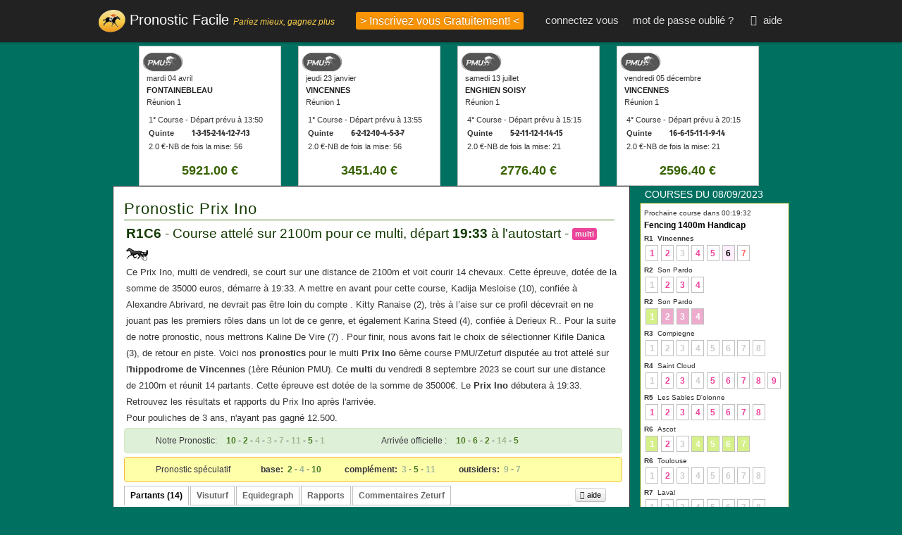

--- FILE ---
content_type: text/html; charset=utf-8
request_url: https://www.pronostic-facile.fr/courses/429592/2023-09-08/Vincennes/Prix-Ino
body_size: 9861
content:
<!DOCTYPE html>
<html lang='fr' xml:lang='fr' xmlns='http://www.w3.org/1999/xhtml'>
<head>
<title>Pronostic Prix Ino à Vincennes - Pronostic PMU  - vendredi  8 septembre 2023 - Pronostic Facile</title>
<meta content='Pronostic et partants du Prix Ino course PMU et Zeturf à Vincennes - 19:33 - vendredi  8 septembre 2023 - 08/09/2023' name='description'>
<meta content='pronostic, pmu,  Prix Ino, Zeturf, Vincennes, vendredi  8 septembre 2023, turf, course, resultat, tierce, quarte, quinte, quinte plus, course pmu, pronos, partants, arrivees, hippisme, paris hippiques, paris sportifs, courses hippiques, magazine tierce, cheval, actualite hippique, trot, plat, jeu, pronostics pmu, resultats, pronos, cote, historique' name='keywords'>
<meta content='text/html;charset=UTF-8' http-equiv='content-type'>
<meta name="viewport" content="width=device-width, initial-scale=1.0, maximum-scale=1">
<meta content='fr' name='language'>
<meta content='index, follow, all' name='robots'>
<meta content='vRAmqlS9semZf/2pq0+83zZp7wpCiPO2bu751pP/0vo=' name='verify-v1'>
<meta name="google-site-verification" content="gbwnUZIXM4qp4ZRasaegPvxeRGrVVc3sKTv15PjNHMQ" />
<meta content="//www.pronostic-facile.fr/images/small_logo.png" property="og:image">
<meta content='85D3A234AA4847FF9AFCC13438122870' name='msvalidate.01'>
<meta content='afd6f174f9c3d4e2' name='y_key'>
<meta name="ga-site-verification" content="ypjdYrp0XQkhPMVYjx0rGpiO" />
<meta http-equiv="X-UA-Compatible" content="IE=7" />
<style type="text/css">@font-face {font-family:Fira Sans Condensed;font-style:normal;font-weight:300;src:url(/cf-fonts/s/fira-sans-condensed/5.0.11/latin/300/normal.woff2);unicode-range:U+0000-00FF,U+0131,U+0152-0153,U+02BB-02BC,U+02C6,U+02DA,U+02DC,U+0304,U+0308,U+0329,U+2000-206F,U+2074,U+20AC,U+2122,U+2191,U+2193,U+2212,U+2215,U+FEFF,U+FFFD;font-display:swap;}@font-face {font-family:Fira Sans Condensed;font-style:normal;font-weight:300;src:url(/cf-fonts/s/fira-sans-condensed/5.0.11/latin-ext/300/normal.woff2);unicode-range:U+0100-02AF,U+0304,U+0308,U+0329,U+1E00-1E9F,U+1EF2-1EFF,U+2020,U+20A0-20AB,U+20AD-20CF,U+2113,U+2C60-2C7F,U+A720-A7FF;font-display:swap;}@font-face {font-family:Fira Sans Condensed;font-style:normal;font-weight:300;src:url(/cf-fonts/s/fira-sans-condensed/5.0.11/vietnamese/300/normal.woff2);unicode-range:U+0102-0103,U+0110-0111,U+0128-0129,U+0168-0169,U+01A0-01A1,U+01AF-01B0,U+0300-0301,U+0303-0304,U+0308-0309,U+0323,U+0329,U+1EA0-1EF9,U+20AB;font-display:swap;}@font-face {font-family:Fira Sans Condensed;font-style:normal;font-weight:300;src:url(/cf-fonts/s/fira-sans-condensed/5.0.11/cyrillic-ext/300/normal.woff2);unicode-range:U+0460-052F,U+1C80-1C88,U+20B4,U+2DE0-2DFF,U+A640-A69F,U+FE2E-FE2F;font-display:swap;}@font-face {font-family:Fira Sans Condensed;font-style:normal;font-weight:300;src:url(/cf-fonts/s/fira-sans-condensed/5.0.11/cyrillic/300/normal.woff2);unicode-range:U+0301,U+0400-045F,U+0490-0491,U+04B0-04B1,U+2116;font-display:swap;}@font-face {font-family:Fira Sans Condensed;font-style:normal;font-weight:300;src:url(/cf-fonts/s/fira-sans-condensed/5.0.11/greek/300/normal.woff2);unicode-range:U+0370-03FF;font-display:swap;}@font-face {font-family:Fira Sans Condensed;font-style:normal;font-weight:300;src:url(/cf-fonts/s/fira-sans-condensed/5.0.11/greek-ext/300/normal.woff2);unicode-range:U+1F00-1FFF;font-display:swap;}@font-face {font-family:Fira Sans Condensed;font-style:normal;font-weight:500;src:url(/cf-fonts/s/fira-sans-condensed/5.0.11/cyrillic-ext/500/normal.woff2);unicode-range:U+0460-052F,U+1C80-1C88,U+20B4,U+2DE0-2DFF,U+A640-A69F,U+FE2E-FE2F;font-display:swap;}@font-face {font-family:Fira Sans Condensed;font-style:normal;font-weight:500;src:url(/cf-fonts/s/fira-sans-condensed/5.0.11/cyrillic/500/normal.woff2);unicode-range:U+0301,U+0400-045F,U+0490-0491,U+04B0-04B1,U+2116;font-display:swap;}@font-face {font-family:Fira Sans Condensed;font-style:normal;font-weight:500;src:url(/cf-fonts/s/fira-sans-condensed/5.0.11/greek-ext/500/normal.woff2);unicode-range:U+1F00-1FFF;font-display:swap;}@font-face {font-family:Fira Sans Condensed;font-style:normal;font-weight:500;src:url(/cf-fonts/s/fira-sans-condensed/5.0.11/latin/500/normal.woff2);unicode-range:U+0000-00FF,U+0131,U+0152-0153,U+02BB-02BC,U+02C6,U+02DA,U+02DC,U+0304,U+0308,U+0329,U+2000-206F,U+2074,U+20AC,U+2122,U+2191,U+2193,U+2212,U+2215,U+FEFF,U+FFFD;font-display:swap;}@font-face {font-family:Fira Sans Condensed;font-style:normal;font-weight:500;src:url(/cf-fonts/s/fira-sans-condensed/5.0.11/latin-ext/500/normal.woff2);unicode-range:U+0100-02AF,U+0304,U+0308,U+0329,U+1E00-1E9F,U+1EF2-1EFF,U+2020,U+20A0-20AB,U+20AD-20CF,U+2113,U+2C60-2C7F,U+A720-A7FF;font-display:swap;}@font-face {font-family:Fira Sans Condensed;font-style:normal;font-weight:500;src:url(/cf-fonts/s/fira-sans-condensed/5.0.11/vietnamese/500/normal.woff2);unicode-range:U+0102-0103,U+0110-0111,U+0128-0129,U+0168-0169,U+01A0-01A1,U+01AF-01B0,U+0300-0301,U+0303-0304,U+0308-0309,U+0323,U+0329,U+1EA0-1EF9,U+20AB;font-display:swap;}@font-face {font-family:Fira Sans Condensed;font-style:normal;font-weight:500;src:url(/cf-fonts/s/fira-sans-condensed/5.0.11/greek/500/normal.woff2);unicode-range:U+0370-03FF;font-display:swap;}@font-face {font-family:Lora;font-style:normal;font-weight:400;src:url(/cf-fonts/v/lora/5.0.11/latin-ext/wght/normal.woff2);unicode-range:U+0100-02AF,U+0304,U+0308,U+0329,U+1E00-1E9F,U+1EF2-1EFF,U+2020,U+20A0-20AB,U+20AD-20CF,U+2113,U+2C60-2C7F,U+A720-A7FF;font-display:swap;}@font-face {font-family:Lora;font-style:normal;font-weight:400;src:url(/cf-fonts/v/lora/5.0.11/vietnamese/wght/normal.woff2);unicode-range:U+0102-0103,U+0110-0111,U+0128-0129,U+0168-0169,U+01A0-01A1,U+01AF-01B0,U+0300-0301,U+0303-0304,U+0308-0309,U+0323,U+0329,U+1EA0-1EF9,U+20AB;font-display:swap;}@font-face {font-family:Lora;font-style:normal;font-weight:400;src:url(/cf-fonts/v/lora/5.0.11/latin/wght/normal.woff2);unicode-range:U+0000-00FF,U+0131,U+0152-0153,U+02BB-02BC,U+02C6,U+02DA,U+02DC,U+0304,U+0308,U+0329,U+2000-206F,U+2074,U+20AC,U+2122,U+2191,U+2193,U+2212,U+2215,U+FEFF,U+FFFD;font-display:swap;}@font-face {font-family:Lora;font-style:normal;font-weight:400;src:url(/cf-fonts/v/lora/5.0.11/cyrillic/wght/normal.woff2);unicode-range:U+0301,U+0400-045F,U+0490-0491,U+04B0-04B1,U+2116;font-display:swap;}@font-face {font-family:Lora;font-style:normal;font-weight:400;src:url(/cf-fonts/v/lora/5.0.11/cyrillic-ext/wght/normal.woff2);unicode-range:U+0460-052F,U+1C80-1C88,U+20B4,U+2DE0-2DFF,U+A640-A69F,U+FE2E-FE2F;font-display:swap;}@font-face {font-family:Lora;font-style:normal;font-weight:700;src:url(/cf-fonts/v/lora/5.0.11/latin-ext/wght/normal.woff2);unicode-range:U+0100-02AF,U+0304,U+0308,U+0329,U+1E00-1E9F,U+1EF2-1EFF,U+2020,U+20A0-20AB,U+20AD-20CF,U+2113,U+2C60-2C7F,U+A720-A7FF;font-display:swap;}@font-face {font-family:Lora;font-style:normal;font-weight:700;src:url(/cf-fonts/v/lora/5.0.11/cyrillic/wght/normal.woff2);unicode-range:U+0301,U+0400-045F,U+0490-0491,U+04B0-04B1,U+2116;font-display:swap;}@font-face {font-family:Lora;font-style:normal;font-weight:700;src:url(/cf-fonts/v/lora/5.0.11/cyrillic-ext/wght/normal.woff2);unicode-range:U+0460-052F,U+1C80-1C88,U+20B4,U+2DE0-2DFF,U+A640-A69F,U+FE2E-FE2F;font-display:swap;}@font-face {font-family:Lora;font-style:normal;font-weight:700;src:url(/cf-fonts/v/lora/5.0.11/latin/wght/normal.woff2);unicode-range:U+0000-00FF,U+0131,U+0152-0153,U+02BB-02BC,U+02C6,U+02DA,U+02DC,U+0304,U+0308,U+0329,U+2000-206F,U+2074,U+20AC,U+2122,U+2191,U+2193,U+2212,U+2215,U+FEFF,U+FFFD;font-display:swap;}@font-face {font-family:Lora;font-style:normal;font-weight:700;src:url(/cf-fonts/v/lora/5.0.11/vietnamese/wght/normal.woff2);unicode-range:U+0102-0103,U+0110-0111,U+0128-0129,U+0168-0169,U+01A0-01A1,U+01AF-01B0,U+0300-0301,U+0303-0304,U+0308-0309,U+0323,U+0329,U+1EA0-1EF9,U+20AB;font-display:swap;}@font-face {font-family:Lora;font-style:italic;font-weight:700;src:url(/cf-fonts/v/lora/5.0.11/latin-ext/wght/italic.woff2);unicode-range:U+0100-02AF,U+0304,U+0308,U+0329,U+1E00-1E9F,U+1EF2-1EFF,U+2020,U+20A0-20AB,U+20AD-20CF,U+2113,U+2C60-2C7F,U+A720-A7FF;font-display:swap;}@font-face {font-family:Lora;font-style:italic;font-weight:700;src:url(/cf-fonts/v/lora/5.0.11/cyrillic-ext/wght/italic.woff2);unicode-range:U+0460-052F,U+1C80-1C88,U+20B4,U+2DE0-2DFF,U+A640-A69F,U+FE2E-FE2F;font-display:swap;}@font-face {font-family:Lora;font-style:italic;font-weight:700;src:url(/cf-fonts/v/lora/5.0.11/latin/wght/italic.woff2);unicode-range:U+0000-00FF,U+0131,U+0152-0153,U+02BB-02BC,U+02C6,U+02DA,U+02DC,U+0304,U+0308,U+0329,U+2000-206F,U+2074,U+20AC,U+2122,U+2191,U+2193,U+2212,U+2215,U+FEFF,U+FFFD;font-display:swap;}@font-face {font-family:Lora;font-style:italic;font-weight:700;src:url(/cf-fonts/v/lora/5.0.11/vietnamese/wght/italic.woff2);unicode-range:U+0102-0103,U+0110-0111,U+0128-0129,U+0168-0169,U+01A0-01A1,U+01AF-01B0,U+0300-0301,U+0303-0304,U+0308-0309,U+0323,U+0329,U+1EA0-1EF9,U+20AB;font-display:swap;}@font-face {font-family:Lora;font-style:italic;font-weight:700;src:url(/cf-fonts/v/lora/5.0.11/cyrillic/wght/italic.woff2);unicode-range:U+0301,U+0400-045F,U+0490-0491,U+04B0-04B1,U+2116;font-display:swap;}</style>
<style type="text/css">@font-face {font-family:Fira Sans Condensed;font-style:normal;font-weight:300;src:url(/cf-fonts/s/fira-sans-condensed/5.0.11/latin/300/normal.woff2);unicode-range:U+0000-00FF,U+0131,U+0152-0153,U+02BB-02BC,U+02C6,U+02DA,U+02DC,U+0304,U+0308,U+0329,U+2000-206F,U+2074,U+20AC,U+2122,U+2191,U+2193,U+2212,U+2215,U+FEFF,U+FFFD;font-display:swap;}@font-face {font-family:Fira Sans Condensed;font-style:normal;font-weight:300;src:url(/cf-fonts/s/fira-sans-condensed/5.0.11/cyrillic-ext/300/normal.woff2);unicode-range:U+0460-052F,U+1C80-1C88,U+20B4,U+2DE0-2DFF,U+A640-A69F,U+FE2E-FE2F;font-display:swap;}@font-face {font-family:Fira Sans Condensed;font-style:normal;font-weight:300;src:url(/cf-fonts/s/fira-sans-condensed/5.0.11/latin-ext/300/normal.woff2);unicode-range:U+0100-02AF,U+0304,U+0308,U+0329,U+1E00-1E9F,U+1EF2-1EFF,U+2020,U+20A0-20AB,U+20AD-20CF,U+2113,U+2C60-2C7F,U+A720-A7FF;font-display:swap;}@font-face {font-family:Fira Sans Condensed;font-style:normal;font-weight:300;src:url(/cf-fonts/s/fira-sans-condensed/5.0.11/cyrillic/300/normal.woff2);unicode-range:U+0301,U+0400-045F,U+0490-0491,U+04B0-04B1,U+2116;font-display:swap;}@font-face {font-family:Fira Sans Condensed;font-style:normal;font-weight:300;src:url(/cf-fonts/s/fira-sans-condensed/5.0.11/greek/300/normal.woff2);unicode-range:U+0370-03FF;font-display:swap;}@font-face {font-family:Fira Sans Condensed;font-style:normal;font-weight:300;src:url(/cf-fonts/s/fira-sans-condensed/5.0.11/greek-ext/300/normal.woff2);unicode-range:U+1F00-1FFF;font-display:swap;}@font-face {font-family:Fira Sans Condensed;font-style:normal;font-weight:300;src:url(/cf-fonts/s/fira-sans-condensed/5.0.11/vietnamese/300/normal.woff2);unicode-range:U+0102-0103,U+0110-0111,U+0128-0129,U+0168-0169,U+01A0-01A1,U+01AF-01B0,U+0300-0301,U+0303-0304,U+0308-0309,U+0323,U+0329,U+1EA0-1EF9,U+20AB;font-display:swap;}@font-face {font-family:Fira Sans Condensed;font-style:normal;font-weight:500;src:url(/cf-fonts/s/fira-sans-condensed/5.0.11/latin/500/normal.woff2);unicode-range:U+0000-00FF,U+0131,U+0152-0153,U+02BB-02BC,U+02C6,U+02DA,U+02DC,U+0304,U+0308,U+0329,U+2000-206F,U+2074,U+20AC,U+2122,U+2191,U+2193,U+2212,U+2215,U+FEFF,U+FFFD;font-display:swap;}@font-face {font-family:Fira Sans Condensed;font-style:normal;font-weight:500;src:url(/cf-fonts/s/fira-sans-condensed/5.0.11/cyrillic-ext/500/normal.woff2);unicode-range:U+0460-052F,U+1C80-1C88,U+20B4,U+2DE0-2DFF,U+A640-A69F,U+FE2E-FE2F;font-display:swap;}@font-face {font-family:Fira Sans Condensed;font-style:normal;font-weight:500;src:url(/cf-fonts/s/fira-sans-condensed/5.0.11/latin-ext/500/normal.woff2);unicode-range:U+0100-02AF,U+0304,U+0308,U+0329,U+1E00-1E9F,U+1EF2-1EFF,U+2020,U+20A0-20AB,U+20AD-20CF,U+2113,U+2C60-2C7F,U+A720-A7FF;font-display:swap;}@font-face {font-family:Fira Sans Condensed;font-style:normal;font-weight:500;src:url(/cf-fonts/s/fira-sans-condensed/5.0.11/greek/500/normal.woff2);unicode-range:U+0370-03FF;font-display:swap;}@font-face {font-family:Fira Sans Condensed;font-style:normal;font-weight:500;src:url(/cf-fonts/s/fira-sans-condensed/5.0.11/vietnamese/500/normal.woff2);unicode-range:U+0102-0103,U+0110-0111,U+0128-0129,U+0168-0169,U+01A0-01A1,U+01AF-01B0,U+0300-0301,U+0303-0304,U+0308-0309,U+0323,U+0329,U+1EA0-1EF9,U+20AB;font-display:swap;}@font-face {font-family:Fira Sans Condensed;font-style:normal;font-weight:500;src:url(/cf-fonts/s/fira-sans-condensed/5.0.11/cyrillic/500/normal.woff2);unicode-range:U+0301,U+0400-045F,U+0490-0491,U+04B0-04B1,U+2116;font-display:swap;}@font-face {font-family:Fira Sans Condensed;font-style:normal;font-weight:500;src:url(/cf-fonts/s/fira-sans-condensed/5.0.11/greek-ext/500/normal.woff2);unicode-range:U+1F00-1FFF;font-display:swap;}</style>
<link href="https://cdn2.pronostic-facile.fr/assets/common-fp-1612893811.css" media="screen" rel="stylesheet" type="text/css" />
<link href="https://www.pronostic-facile.fr/articles.atom" rel="alternate" title="Blog" type="application/atom+xml" />
<link href="https://www.pronostic-facile.fr/courses.atom" rel="alternate" title="Programme des courses" type="application/atom+xml" />
<link href="https://www.pronostic-facile.fr/chats.atom" rel="alternate" title="Salon des experts" type="application/atom+xml" />
<link href="https://cdn1.pronostic-facile.fr/assets/show-fp-1612893811.css" media="screen" rel="stylesheet" type="text/css" />
<!--[if lt IE 8]>
<link href="https://cdn3.pronostic-facile.fr/stylesheets/ie-fp-1612893811.css" media="screen" rel="stylesheet" type="text/css" />
<![endif]-->
</head>
<body class='courses'>
<script type="74d0982ba28c61ed9a155b2d-text/javascript">
var body_tag = document.getElementsByTagName("body")[0];
var class_name = body_tag.className;
var class_names = class_name.split(" ");
class_names.push("useJS");
body_tag.className = class_names.join(" ");
</script>

<div class='navbar navbar-fixed-top'>
<div class='navbar-inner'>
<div class='container'>
<a class='btn btn-navbar' data-target='.nav-collapse' data-toggle='collapse'>
<span class='i-bar'></span>
<span class='i-bar'></span>
<span class='i-bar'></span>
</a>
<a class='brand' href='/' title='Pronostic Quinté'>
Pronostic Facile
<span class='subtitle'>Pariez mieux, gagnez plus</span>
</a>
<div class='nav-collapse'>
<ul class='nav'>
<li>
<a class='ajax' href='/inscription' rel='nofollow'>
<span class='label label-warning'>> Inscrivez vous Gratuitement! <</span>
</a>
</li>
</ul>
<ul class='nav pull-right'>
<li>
<a class='ajax' href='/login' rel='nofollow'>connectez vous</a>
</li>
<li><a href="/forgot_password" class="forgot-password" rel="nofollow">mot de passe oublié ?</a></li>
<li>
<a href="https://assistance.pronostic-facile.fr/" class="help"><i class='icon-question-sign icon-white'></i>
aide
</a></li>
</ul>
</div>
</div>
</div>
</div>

<div id='page'>
<div id='wrapper'>
<div id='header'>
<div id='tickets'>
<div class='left' id='ticket'>
<div class='hearer_ticket'>
<img alt="Paris PMU gagnant" height="29" src="https://cdn1.pronostic-facile.fr/images/logo_pmu-fp-1612893811.png" width="58" />
<div class='meta'>
<p>mardi 04 avril</p>
<h2 style='text-align: left'>Fontainebleau</h2>
<p>Réunion 1</p>
</div>
<div class='clear'></div>
</div>
<div class='content_ticket'>
<p>1° Course - Départ prévu à 13:50</p>
<p>
<span>Quinte</span>
&nbsp;
&nbsp;
<span class='pronostic'>1-3-15-2-14-12-7-13</span>
</p>
<!-- %p.number Cheval de complément: 1 -->
<p class='number'>2.0 €-NB de fois la mise: 56</p>
<div class='clear'></div>
<p class='gain'>
5921.00 &euro;
</p>
</div>
</div>
<div class='left' id='ticket'>
<div class='hearer_ticket'>
<img alt="Paris PMU gagnant" height="29" src="https://cdn1.pronostic-facile.fr/images/logo_pmu-fp-1612893811.png" width="58" />
<div class='meta'>
<p>jeudi 23 janvier</p>
<h2 style='text-align: left'>Vincennes</h2>
<p>Réunion 1</p>
</div>
<div class='clear'></div>
</div>
<div class='content_ticket'>
<p>1° Course - Départ prévu à 13:55</p>
<p>
<span>Quinte</span>
&nbsp;
&nbsp;
<span class='pronostic'>6-2-12-10-4-5-3-7</span>
</p>
<!-- %p.number Cheval de complément: 1 -->
<p class='number'>2.0 €-NB de fois la mise: 56</p>
<div class='clear'></div>
<p class='gain'>
3451.40 &euro;
</p>
</div>
</div>
<div class='left' id='ticket'>
<div class='hearer_ticket'>
<img alt="Paris PMU gagnant" height="29" src="https://cdn1.pronostic-facile.fr/images/logo_pmu-fp-1612893811.png" width="58" />
<div class='meta'>
<p>samedi 13 juillet</p>
<h2 style='text-align: left'>Enghien Soisy</h2>
<p>Réunion 1</p>
</div>
<div class='clear'></div>
</div>
<div class='content_ticket'>
<p>4° Course - Départ prévu à 15:15</p>
<p>
<span>Quinte</span>
&nbsp;
&nbsp;
<span class='pronostic'>5-2-11-12-1-14-15</span>
</p>
<!-- %p.number Cheval de complément: 1 -->
<p class='number'>2.0 €-NB de fois la mise: 21</p>
<div class='clear'></div>
<p class='gain'>
2776.40 &euro;
</p>
</div>
</div>
<div class='left' id='ticket'>
<div class='hearer_ticket'>
<img alt="Paris PMU gagnant" height="29" src="https://cdn1.pronostic-facile.fr/images/logo_pmu-fp-1612893811.png" width="58" />
<div class='meta'>
<p>vendredi 05 décembre</p>
<h2 style='text-align: left'>Vincennes</h2>
<p>Réunion 1</p>
</div>
<div class='clear'></div>
</div>
<div class='content_ticket'>
<p>4° Course - Départ prévu à 20:15</p>
<p>
<span>Quinte</span>
&nbsp;
&nbsp;
<span class='pronostic'>16-6-15-11-1-9-14</span>
</p>
<!-- %p.number Cheval de complément: 1 -->
<p class='number'>2.0 €-NB de fois la mise: 21</p>
<div class='clear'></div>
<p class='gain'>
2596.40 &euro;
</p>
</div>
</div>
<div class='clear'></div>

</div>
</div>
<div itemscope itemtype="//data-vocabulary.org/Review">
<meta itemprop="reviewer" content="Pronostic Quinté du jour">
<meta itemprop="itemreviewed" content="Pronostic Facile">
<meta itemprop="rating" content="5">
</div>
<div id='main'>
<div class='courses' id='content'>
<div id='messages'>

</div>
<div id='race'>
<div id='race-header'>
<a name='title'></a>
<h1>
Pronostic Prix Ino
</h1>
<div id='information'>
<h2>
<strong>R1C6</strong> - Course attelé sur 2100m pour ce multi, départ <strong>19:33</strong> à l'autostart -
<span class='label multi'>multi</span>
<img alt="Type_course_attele-fp-1612893811" src="https://cdn0.pronostic-facile.fr/images/layout/type_course_attele-fp-1612893811.gif" />
</h2>
<p>
Ce Prix Ino, multi de vendredi, se court sur une distance de 2100m et voit courir 14 chevaux. Cette épreuve, dotée de la somme de 35000 euros, démarre à 19:33.  A mettre en avant pour cette course, Kadija Mesloise (10), confiée à Alexandre  Abrivard, ne devrait pas être loin du compte . Kitty Ranaise (2), très à l’aise sur ce profil décevrait en ne jouant pas les premiers rôles dans un lot de ce genre, et également Karina Steed (4), confiée à Derieux R.. Pour la suite de notre pronostic, nous mettrons Kaline De Vire (7) . Pour finir, nous avons fait le choix de sélectionner Kifile Danica (3), de retour en piste.
Voici nos <strong>pronostics</strong> pour le multi <strong>Prix Ino</strong> 6ème course PMU/Zeturf disputée au trot attelé sur l'<strong>hippodrome de Vincennes</strong> (1ère Réunion PMU). Ce <strong>multi</strong> du vendredi  8 septembre 2023 se court sur une distance de 2100m et réunit 14 partants. Cette épreuve est dotée de la somme de 35000&euro;. Le <strong>Prix Ino</strong> débutera à 19:33. Retrouvez les résultats et rapports du Prix Ino après l'arrivée.
</p>
<div class='details'>
<!--
<div class='tabulation'>
<div class='tabul'>
état du terrain: -
</div>
<div class='tabul'>
allocation: 35000 €
</div>
<div class='tabul'>

</div>
<div class='tabul'>
départ à l'autostart
</div>
</div>
-->
<div class='clear'></div>
<p>Pour pouliches de 3 ans, n'ayant pas gagné 12.500.</p>
<!-- - if @course.quinte_comment -->
<!-- %p.commentaire{:style => "line-height: 16px; font-size: 11px"} -->
<!-- = emphase(@course.quinte_comment.text) -->
</div>
</div>
</div>
<div class='clear'></div>
<div class='info_prono alert alert-success'>
<div class='part'>
Notre Pronostic:
<span class='pronostic'><span class='good'>10</span> - <span class='good'>2</span> - <span class='wrong'>4</span> - <span class='wrong'>3</span> - <span class='wrong'>7</span> - <span class='wrong'>11</span> - <span class='good'>5</span> - <span class='wrong'>1</span></span>
</div>
<div class='part'>
Arrivée officielle
:
<span class='pronostic'><span class='good'>10</span> - <span class='good'>6</span> - <span class='good'>2</span> - <span class='wrong'>14</span> - <span class='good'>5</span></span>
</div>
</div>
<div class='info_prono alert important'>
<span class='premium'>Pronostic spéculatif</span>
<span class='pronostic'>
<span class='premium base'>
<span class='hat'>base:&nbsp;</span>
<span class='prono'><span class='good'>2</span> - <span class='wrong'>4</span> - <span class='good'>10</span></span>
</span>
<span class='premium complement'>
<span class='hat'>complément:&nbsp;</span>
<span class='prono'><span class='wrong'>3</span> - <span class='good'>5</span> - <span class='wrong'>11</span></span>
</span>
<span class='premium outsiders'>
<span class='hat'>outsiders:&nbsp;</span>
<span class='prono'><span class='wrong'>9</span> - <span class='wrong'>7</span></span>
</span>
</span>
</div>

<div id='tabs'>
<div class='tab-container'>
<ul class='tab-navigation'>
<li class='tab-runners selected'>
<a href='#tab-runners'>Partants (14)</a>
</li>
<li class='tab-visuturf'>
<a class="allowed" href="#tab-visuturf">Visuturf</a>
</li>
<li class='tab-equidegraph'>
<a class="allowed" href="#tab-equidegraph">Equidegraph</a>
</li>
<li class='tab-odds'>
<a href='#tab-odds'>Rapports</a>
</li>
<li class='tab-zeturf'>
<a class="allowed" href="#tab-zeturf">Commentaires Zeturf</a>
</li>
</ul>
<div class='clear'></div>
<div class='help'>
<!-- - if logged_in? -->
<!-- %a.btn.btn-mini.race-pdf-download{:href => url_for_course_pdf(@course)} -->
<!-- %i.icon-download-alt -->
<!-- Télécharger -->
<!-- &nbsp; -->
<span class='btn btn-mini' style='z-index: 1000;'>
<i class='icon-question-sign'></i>
<a href="/aide/options" target="blank">aide</a>
</span>
</div>
<div class='tab tab-runners selected'>
<a name='tab-runners'></a>
<div class='tab-content'>
<table class='courses' id='details'>
<thead>
<tr class='header'>
<th class='titre_course' colspan='2'>
Cheval
<h4>Age-Sexe</h4>
</th>
<th class='infos' title='Handicap'>Hand.</th>
<th class='infos' title='Allocation'>Gains</th>
<th>Musique</th>
<th class='homme'>
Jockey
<h4>Entraineur</h4>
</th>
<th class='infos cote'>
<img src='/images/icones/button_ze.png' title='Pariez avec ZEturf'>
</th>
<th class='infos cote'>
<img src='/images/icones/pmu.png' title='Pariez avec PMU'>
</th>
<th class='infos'>&nbsp;</th>
<th class='arrivee'></th>
</tr>
</thead>
<tr class="partant" id="partant_4851061"><td class='matrice first first-col numero colStrip'>1</td>
<td class='matrice titre'>
<div class='left'>
<div class='nom'>
<a href="/cheval/Kalisca-de-la-Leue/429775/4851061" onclick="if (!window.__cfRLUnblockHandlers) return false; window.open(this.href,'popup','height=600,width=600,status=no,location=no,toolbar=no,menubar=no,scroll=auto,scrollbars=yes,overflow=auto');return false;" target="blank" title="Kalisca de la Leue" data-cf-modified-74d0982ba28c61ed9a155b2d-="">Kalisca de la Leue</a>
<i></i>

</div>
<div class='horse_details'>
<div class='left'>
<i>F/6</i>
</div>
<div class='right' style='font-style:italic; font-size:10px; color:#666666; padding-right:3px'>
1'15"0
</div>
</div>
</div>
</td>
<td class='infos colStrip'>2100</td>
<td class='infos'>40k</td>
<td class='musique'>
<div>
<span class="musique_chiffre">0</span>a <span class="musique_chiffre">6</span>a <span class="musique_chiffre">1</span>a <span class="musique_chiffre">3</span>a <span class="musique_chiffre">D</span>a <span class="musique_chiffre">D</span>a <span class="musique_chiffre">5</span>a
<span class='sparkline line'>
0,4,9,7,0,0,5
</span>
</div>
</td>
<td class='matrice homme colStrip'><a href="/driver_attele/1044_patrick-ploquin" onclick="if (!window.__cfRLUnblockHandlers) return false; window.open(this.href,'popup','height=600,width=600,status=no,location=no,toolbar=no,menubar=no,scroll=auto,scrollbars=yes,overflow=auto');return false;" target="blank" title="" data-cf-modified-74d0982ba28c61ed9a155b2d-="">Ploquin P.</a><br/><i><a href="/entraineur/552_dominique-lem-tayer" onclick="if (!window.__cfRLUnblockHandlers) return false; window.open(this.href,'popup','height=600,width=600,status=no,location=no,toolbar=no,menubar=no,scroll=auto,scrollbars=yes,overflow=auto');return false;" target="blank" title="" data-cf-modified-74d0982ba28c61ed9a155b2d-="">Lemetayer N.</a></i></td>
<td class='infos cote zeturf'>
<div class=''></div>
</td>
<td class='bad cote infos'>51</td>
<td class='note colorize colStrip'>80.78</td>
<td class='pie colStrip'>
<span class='sparkline pie'>GH2</span>
</td>
<td class='arrivee colStrip last-col'>&nbsp;</td>
</tr><tr class="partant premier" id="partant_4851062"><td class='matrice first first-col numero colStrip'>2</td>
<td class='matrice titre'>
<div class='left'>
<div class='nom'>
<a href="/cheval/Kitty-Ranaise/424091/4851062" onclick="if (!window.__cfRLUnblockHandlers) return false; window.open(this.href,'popup','height=600,width=600,status=no,location=no,toolbar=no,menubar=no,scroll=auto,scrollbars=yes,overflow=auto');return false;" target="blank" title="Kitty Ranaise" data-cf-modified-74d0982ba28c61ed9a155b2d-="">Kitty Ranaise</a>
<i></i>

</div>
<div class='horse_details'>
<div class='left'>
<i>F/6</i>
</div>
<div class='right' style='font-style:italic; font-size:10px; color:#666666; padding-right:3px'>
1'13"0
</div>
</div>
</div>
</td>
<td class='infos colStrip'>2100</td>
<td class='infos'>46k</td>
<td class='musique'>
<div>
<span class="musique_chiffre">6</span>a <span class="musique_chiffre">3</span>a <span class="musique_chiffre">3</span>a <span class="musique_chiffre">7</span>a <span class="musique_chiffre">3</span>a <span class="musique_chiffre">D</span>a <span class="musique_chiffre">7</span>a <span class="musique_chiffre">8</span>a <span class="musique_chiffre">7</span>a <span class="musique_chiffre">2</span>a <span class="musique_chiffre">D</span>a
<span class='sparkline line'>
4,7,7,3,7,0,3,2,3,8,0
</span>
</div>
</td>
<td class='matrice homme colStrip'><a href="/driver_attele/1031_eric-raffin" onclick="if (!window.__cfRLUnblockHandlers) return false; window.open(this.href,'popup','height=600,width=600,status=no,location=no,toolbar=no,menubar=no,scroll=auto,scrollbars=yes,overflow=auto');return false;" target="blank" title="" data-cf-modified-74d0982ba28c61ed9a155b2d-="">Raffin E.</a><br/><i><a href="/entraineur/99_maxime-b-zier" onclick="if (!window.__cfRLUnblockHandlers) return false; window.open(this.href,'popup','height=600,width=600,status=no,location=no,toolbar=no,menubar=no,scroll=auto,scrollbars=yes,overflow=auto');return false;" target="blank" title="" data-cf-modified-74d0982ba28c61ed9a155b2d-="">Bezier M.</a></i></td>
<td class='infos cote zeturf'>
<div class=''></div>
</td>
<td class='cote good infos'>4.9</td>
<td class='note colorize colStrip'>93.1</td>
<td class='pie colStrip'>
<span class='sparkline pie'>G)Q</span>
</td>
<td class='arrivee colStrip last-col'>3</td>
</tr><tr class="partant" id="partant_4851063"><td class='matrice first first-col numero colStrip'>3</td>
<td class='matrice titre'>
<div class='left'>
<div class='nom'>
<a href="/cheval/Kifile-Danica/425568/4851063" onclick="if (!window.__cfRLUnblockHandlers) return false; window.open(this.href,'popup','height=600,width=600,status=no,location=no,toolbar=no,menubar=no,scroll=auto,scrollbars=yes,overflow=auto');return false;" target="blank" title="Kifile Danica" data-cf-modified-74d0982ba28c61ed9a155b2d-="">Kifile Danica</a>
<i></i>

</div>
<div class='horse_details'>
<div class='left'>
<i>F/6</i>
</div>
<div class='right' style='font-style:italic; font-size:10px; color:#666666; padding-right:3px'>
1'14"9
</div>
</div>
</div>
</td>
<td class='infos colStrip'>2100</td>
<td class='infos'>38k</td>
<td class='musique'>
<div>
<span class="musique_chiffre">D</span>a <span class="musique_chiffre">1</span>a <span class="musique_chiffre">1</span>a <span class="musique_chiffre">9</span>a <span class="musique_chiffre">0</span>a <span class="musique_chiffre">D</span>a <span class="musique_annee">(22)</span> <span class="musique_chiffre">D</span>a
<span class='sparkline line'>
0,9,9,1,0,0,0
</span>
</div>
</td>
<td class='matrice homme colStrip'><a href="/driver_attele/2680_erik-van-den-bergh" onclick="if (!window.__cfRLUnblockHandlers) return false; window.open(this.href,'popup','height=600,width=600,status=no,location=no,toolbar=no,menubar=no,scroll=auto,scrollbars=yes,overflow=auto');return false;" target="blank" title="" data-cf-modified-74d0982ba28c61ed9a155b2d-="">E. Van Den Bergh</a><br/><i><a href="/entraineur/70215_" onclick="if (!window.__cfRLUnblockHandlers) return false; window.open(this.href,'popup','height=600,width=600,status=no,location=no,toolbar=no,menubar=no,scroll=auto,scrollbars=yes,overflow=auto');return false;" target="blank" title="" data-cf-modified-74d0982ba28c61ed9a155b2d-="">Vaugiraud A.D.</a></i></td>
<td class='infos cote zeturf'>
<div class=''></div>
</td>
<td class='cote infos'>49</td>
<td class='note colorize colStrip'>88.89999999999999</td>
<td class='pie colStrip'>
<span class='sparkline pie'>Q=3</span>
</td>
<td class='arrivee colStrip last-col'>&nbsp;</td>
</tr><tr class="partant" id="partant_4851064"><td class='matrice first first-col numero colStrip'>4</td>
<td class='matrice titre'>
<div class='left'>
<div class='nom'>
<a href="/cheval/Karina-Steed/413777/4851064" onclick="if (!window.__cfRLUnblockHandlers) return false; window.open(this.href,'popup','height=600,width=600,status=no,location=no,toolbar=no,menubar=no,scroll=auto,scrollbars=yes,overflow=auto');return false;" target="blank" title="Karina Steed" data-cf-modified-74d0982ba28c61ed9a155b2d-="">Karina Steed</a>
<i></i>

</div>
<div class='horse_details'>
<div class='left'>
<i>F/6</i>
</div>
<div class='right' style='font-style:italic; font-size:10px; color:#666666; padding-right:3px'>
1'13"6
</div>
</div>
</div>
</td>
<td class='infos colStrip'>2100</td>
<td class='infos'>56k</td>
<td class='musique'>
<div>
<span class="musique_chiffre">9</span>a <span class="musique_chiffre">2</span>a <span class="musique_chiffre">4</span>a <span class="musique_chiffre">2</span>a <span class="musique_annee">(22)</span> <span class="musique_chiffre">4</span>a
<span class='sparkline line'>
1,8,6,8,6
</span>
</div>
</td>
<td class='matrice homme colStrip'><a href="/driver_attele/1915_romain-derieux" onclick="if (!window.__cfRLUnblockHandlers) return false; window.open(this.href,'popup','height=600,width=600,status=no,location=no,toolbar=no,menubar=no,scroll=auto,scrollbars=yes,overflow=auto');return false;" target="blank" title="" data-cf-modified-74d0982ba28c61ed9a155b2d-="">Derieux R.</a><br/><i><a href="/entraineur/1916_romain-derieux" onclick="if (!window.__cfRLUnblockHandlers) return false; window.open(this.href,'popup','height=600,width=600,status=no,location=no,toolbar=no,menubar=no,scroll=auto,scrollbars=yes,overflow=auto');return false;" target="blank" title="" data-cf-modified-74d0982ba28c61ed9a155b2d-="">Derieux R.</a></i></td>
<td class='infos cote zeturf'>
<div class=''></div>
</td>
<td class='cote good infos'>7.1</td>
<td class='note colorize colStrip'>92.53999999999999</td>
<td class='pie colStrip'>
<span class='sparkline pie'>G,N</span>
</td>
<td class='arrivee colStrip last-col'>6</td>
</tr><tr class="partant premier" id="partant_4851065"><td class='matrice first first-col numero colStrip'>5</td>
<td class='matrice titre'>
<div class='left'>
<div class='nom'>
<a href="/cheval/Kyoha/439910/4851065" onclick="if (!window.__cfRLUnblockHandlers) return false; window.open(this.href,'popup','height=600,width=600,status=no,location=no,toolbar=no,menubar=no,scroll=auto,scrollbars=yes,overflow=auto');return false;" target="blank" title="Kyoha" data-cf-modified-74d0982ba28c61ed9a155b2d-="">Kyoha</a>
<i></i>

</div>
<div class='horse_details'>
<div class='left'>
<i>F/6</i>
</div>
<div class='right' style='font-style:italic; font-size:10px; color:#666666; padding-right:3px'>
1'13"6
</div>
</div>
</div>
</td>
<td class='infos colStrip'>2100</td>
<td class='infos'>26k</td>
<td class='musique'>
<div>
<span class="musique_chiffre">4</span>a <span class="musique_chiffre">2</span>a <span class="musique_chiffre">5</span>a <span class="musique_chiffre">6</span>a <span class="musique_chiffre">3</span>a <span class="musique_chiffre">2</span>a <span class="musique_chiffre">7</span>a <span class="musique_chiffre">6</span>a <span class="musique_chiffre">5</span>a <span class="musique_annee">(22)</span> <span class="musique_chiffre">D</span>a
<span class='sparkline line'>
6,8,5,4,7,8,3,4,5,0
</span>
</div>
</td>
<td class='matrice homme colStrip'><a href="/driver_attele/1800_emmanuel-lamy" onclick="if (!window.__cfRLUnblockHandlers) return false; window.open(this.href,'popup','height=600,width=600,status=no,location=no,toolbar=no,menubar=no,scroll=auto,scrollbars=yes,overflow=auto');return false;" target="blank" title="" data-cf-modified-74d0982ba28c61ed9a155b2d-="">Lamy E.</a><br/><i><a href="/entraineur/3945_jean-raoul-deshayes" onclick="if (!window.__cfRLUnblockHandlers) return false; window.open(this.href,'popup','height=600,width=600,status=no,location=no,toolbar=no,menubar=no,scroll=auto,scrollbars=yes,overflow=auto');return false;" target="blank" title="" data-cf-modified-74d0982ba28c61ed9a155b2d-="">Deshayes J.</a></i></td>
<td class='infos cote zeturf'>
<div class=''></div>
</td>
<td class='cote good infos'>9.8</td>
<td class='note colorize colStrip'>83.3</td>
<td class='pie colStrip'>
<span class='sparkline pie'>QB.</span>
</td>
<td class='arrivee colStrip last-col'>5</td>
</tr><tr class="partant premier" id="partant_4851066"><td class='matrice first first-col numero colStrip'>6</td>
<td class='matrice titre'>
<div class='left'>
<div class='nom'>
<a href="/cheval/Kahina-de-Latz/400805/4851066" onclick="if (!window.__cfRLUnblockHandlers) return false; window.open(this.href,'popup','height=600,width=600,status=no,location=no,toolbar=no,menubar=no,scroll=auto,scrollbars=yes,overflow=auto');return false;" target="blank" title="Kahina de Latz" data-cf-modified-74d0982ba28c61ed9a155b2d-="">Kahina de Latz</a>
<i></i>

</div>
<div class='horse_details'>
<div class='left'>
<i>F/6</i>
</div>
<div class='right' style='font-style:italic; font-size:10px; color:#666666; padding-right:3px'>
1'13"2
</div>
</div>
</div>
</td>
<td class='infos colStrip'>2100</td>
<td class='infos'>42k</td>
<td class='musique'>
<div>
<span class="musique_chiffre">2</span>a <span class="musique_chiffre">9</span>a <span class="musique_chiffre">D</span>a <span class="musique_chiffre">5</span>a <span class="musique_chiffre">6</span>a <span class="musique_chiffre">D</span>a <span class="musique_chiffre">9</span>a <span class="musique_chiffre">2</span>a <span class="musique_chiffre">6</span>a <span class="musique_chiffre">5</span>a <span class="musique_annee">(22)</span>
<span class='sparkline line'>
8,1,0,5,4,0,1,8,4,5,2,4
</span>
</div>
</td>
<td class='matrice homme colStrip'><a href="/driver_attele/1522_christopher-nicole" onclick="if (!window.__cfRLUnblockHandlers) return false; window.open(this.href,'popup','height=600,width=600,status=no,location=no,toolbar=no,menubar=no,scroll=auto,scrollbars=yes,overflow=auto');return false;" target="blank" title="" data-cf-modified-74d0982ba28c61ed9a155b2d-="">Nicole Ch.</a><br/><i><a href="/entraineur/1428_christopher-nicole" onclick="if (!window.__cfRLUnblockHandlers) return false; window.open(this.href,'popup','height=600,width=600,status=no,location=no,toolbar=no,menubar=no,scroll=auto,scrollbars=yes,overflow=auto');return false;" target="blank" title="" data-cf-modified-74d0982ba28c61ed9a155b2d-="">Nicole Ch.</a></i></td>
<td class='infos cote zeturf'>
<div class=''></div>
</td>
<td class='cote infos'>40</td>
<td class='note colorize colStrip'>79.8</td>
<td class='pie colStrip'>
<span class='sparkline pie'>GQ)</span>
</td>
<td class='arrivee colStrip last-col'>2</td>
</tr><tr class="partant" id="partant_4851067"><td class='matrice first first-col numero colStrip'>7</td>
<td class='matrice titre'>
<div class='left'>
<div class='nom'>
<a href="/cheval/Kaline-de-Vire/427645/4851067" onclick="if (!window.__cfRLUnblockHandlers) return false; window.open(this.href,'popup','height=600,width=600,status=no,location=no,toolbar=no,menubar=no,scroll=auto,scrollbars=yes,overflow=auto');return false;" target="blank" title="Kaline de Vire" data-cf-modified-74d0982ba28c61ed9a155b2d-="">Kaline de Vire</a>
<i></i>

</div>
<div class='horse_details'>
<div class='left'>
<i>F/6</i>
</div>
<div class='right' style='font-style:italic; font-size:10px; color:#666666; padding-right:3px'>
1'12"5
</div>
</div>
</div>
</td>
<td class='infos colStrip'>2100</td>
<td class='infos'>58k</td>
<td class='musique'>
<div>
<span class="musique_chiffre">3</span>a <span class="musique_chiffre">4</span>a <span class="musique_chiffre">9</span>a <span class="musique_chiffre">1</span>a
<span class='sparkline line'>
7,6,1,9
</span>
</div>
</td>
<td class='matrice homme colStrip'><a href="/driver_attele/709_rodolphe-lagadeuc" onclick="if (!window.__cfRLUnblockHandlers) return false; window.open(this.href,'popup','height=600,width=600,status=no,location=no,toolbar=no,menubar=no,scroll=auto,scrollbars=yes,overflow=auto');return false;" target="blank" title="" data-cf-modified-74d0982ba28c61ed9a155b2d-="">Lagadeuc R.</a><br/><i><a href="/entraineur/53729_" onclick="if (!window.__cfRLUnblockHandlers) return false; window.open(this.href,'popup','height=600,width=600,status=no,location=no,toolbar=no,menubar=no,scroll=auto,scrollbars=yes,overflow=auto');return false;" target="blank" title="" data-cf-modified-74d0982ba28c61ed9a155b2d-="">Grimault A.P.</a></i></td>
<td class='infos cote zeturf'>
<div class=''></div>
</td>
<td class='cote good infos'>4.1</td>
<td class='note colorize colStrip'>84.97999999999999</td>
<td class='pie colStrip'>
<span class='sparkline pie'>G><</span>
</td>
<td class='arrivee colStrip last-col'>&nbsp;</td>
</tr><tr class="partant" id="partant_4851068"><td class='matrice first first-col numero colStrip'>8</td>
<td class='matrice titre'>
<div class='left'>
<div class='nom'>
<a href="/cheval/Kingstown-City/416064/4851068" onclick="if (!window.__cfRLUnblockHandlers) return false; window.open(this.href,'popup','height=600,width=600,status=no,location=no,toolbar=no,menubar=no,scroll=auto,scrollbars=yes,overflow=auto');return false;" target="blank" title="Kingstown City" data-cf-modified-74d0982ba28c61ed9a155b2d-="">Kingstown City</a>
<i></i>

</div>
<div class='horse_details'>
<div class='left'>
<i>F/6</i>
</div>
<div class='right' style='font-style:italic; font-size:10px; color:#666666; padding-right:3px'>
1'16"5
</div>
</div>
</div>
</td>
<td class='infos colStrip'>2100</td>
<td class='infos'>12k</td>
<td class='musique'>
<div>
<span class="musique_chiffre">4</span>a <span class="musique_chiffre">5</span>a <span class="musique_chiffre">D</span>a <span class="musique_chiffre">D</span>a <span class="musique_chiffre">2</span>a <span class="musique_chiffre">D</span>a <span class="musique_chiffre">4</span>a <span class="musique_chiffre">8</span>a <span class="musique_chiffre">2</span>a <span class="musique_chiffre">D</span>a <span class="musique_chiffre">9</span>a
<span class='sparkline line'>
6,5,0,0,8,0,6,2,8,0,1
</span>
</div>
</td>
<td class='matrice homme colStrip'><a href="/driver_attele/2828_damien-bonne" onclick="if (!window.__cfRLUnblockHandlers) return false; window.open(this.href,'popup','height=600,width=600,status=no,location=no,toolbar=no,menubar=no,scroll=auto,scrollbars=yes,overflow=auto');return false;" target="blank" title="" data-cf-modified-74d0982ba28c61ed9a155b2d-="">Bonne D.</a><br/><i><a href="/entraineur/25121_franck-bonnell" onclick="if (!window.__cfRLUnblockHandlers) return false; window.open(this.href,'popup','height=600,width=600,status=no,location=no,toolbar=no,menubar=no,scroll=auto,scrollbars=yes,overflow=auto');return false;" target="blank" title="" data-cf-modified-74d0982ba28c61ed9a155b2d-="">Bonne D.</a></i></td>
<td class='infos cote zeturf'>
<div class=''></div>
</td>
<td class='cote infos'>17</td>
<td class='note colorize colStrip'>79.24</td>
<td class='pie colStrip'>
<span class='sparkline pie'>GE5</span>
</td>
<td class='arrivee colStrip last-col'>&nbsp;</td>
</tr><tr class="partant" id="partant_4851069"><td class='matrice first first-col numero colStrip'>9</td>
<td class='matrice titre'>
<div class='left'>
<div class='nom'>
<a href="/cheval/Kalifa-Mesloise/412709/4851069" onclick="if (!window.__cfRLUnblockHandlers) return false; window.open(this.href,'popup','height=600,width=600,status=no,location=no,toolbar=no,menubar=no,scroll=auto,scrollbars=yes,overflow=auto');return false;" target="blank" title="Kalifa Mesloise" data-cf-modified-74d0982ba28c61ed9a155b2d-="">Kalifa Mesloise</a>
<i></i>

</div>
<div class='horse_details'>
<div class='left'>
<i>F/6</i>
</div>
<div class='right' style='font-style:italic; font-size:10px; color:#666666; padding-right:3px'>
1'13"7
</div>
</div>
</div>
</td>
<td class='infos colStrip'>2100</td>
<td class='infos'>63k</td>
<td class='musique'>
<div>
<span class="musique_chiffre">8</span>a <span class="musique_chiffre">6</span>a <span class="musique_chiffre">0</span>a <span class="musique_chiffre">2</span>a <span class="musique_chiffre">4</span>a <span class="musique_chiffre">2</span>a <span class="musique_chiffre">7</span>a <span class="musique_chiffre">8</span>a <span class="musique_annee">(22)</span> <span class="musique_chiffre">5</span>a
<span class='sparkline line'>
2,4,0,8,6,8,3,2,5
</span>
</div>
</td>
<td class='matrice homme colStrip'><a href="/driver_attele/3067_david-thomain" onclick="if (!window.__cfRLUnblockHandlers) return false; window.open(this.href,'popup','height=600,width=600,status=no,location=no,toolbar=no,menubar=no,scroll=auto,scrollbars=yes,overflow=auto');return false;" target="blank" title="" data-cf-modified-74d0982ba28c61ed9a155b2d-="">Thomain D.</a><br/><i><a href="/entraineur/1278_pierre-belloche" onclick="if (!window.__cfRLUnblockHandlers) return false; window.open(this.href,'popup','height=600,width=600,status=no,location=no,toolbar=no,menubar=no,scroll=auto,scrollbars=yes,overflow=auto');return false;" target="blank" title="" data-cf-modified-74d0982ba28c61ed9a155b2d-="">Eduardo J. Bello</a></i></td>
<td class='infos cote zeturf'>
<div class=''></div>
</td>
<td class='cote infos'>19</td>
<td class='note colorize colStrip'>78.96</td>
<td class='pie colStrip'>
<span class='sparkline pie'>=D@</span>
</td>
<td class='arrivee colStrip last-col'>7</td>
</tr><tr class="partant premier" id="partant_4851070"><td class='matrice first first-col numero colStrip'>10</td>
<td class='matrice titre'>
<div class='left'>
<div class='nom'>
<a href="/cheval/Kadija-Mesloise/431180/4851070" onclick="if (!window.__cfRLUnblockHandlers) return false; window.open(this.href,'popup','height=600,width=600,status=no,location=no,toolbar=no,menubar=no,scroll=auto,scrollbars=yes,overflow=auto');return false;" target="blank" title="Kadija Mesloise" data-cf-modified-74d0982ba28c61ed9a155b2d-="">Kadija Mesloise</a>
<i></i>

</div>
<div class='horse_details'>
<div class='left'>
<i>F/6</i>
</div>
<div class='right' style='font-style:italic; font-size:10px; color:#666666; padding-right:3px'>
1'13"3
</div>
</div>
</div>
</td>
<td class='infos colStrip'>2100</td>
<td class='infos'>64k</td>
<td class='musique'>
<div>
<span class="musique_chiffre">1</span>a <span class="musique_chiffre">A</span>a
<span class='sparkline line'>
9,0
</span>
</div>
</td>
<td class='matrice homme colStrip'><a href="/driver_attele/33891_alexandre-abrivard" onclick="if (!window.__cfRLUnblockHandlers) return false; window.open(this.href,'popup','height=600,width=600,status=no,location=no,toolbar=no,menubar=no,scroll=auto,scrollbars=yes,overflow=auto');return false;" target="blank" title="" data-cf-modified-74d0982ba28c61ed9a155b2d-="">Alexandre  Abrivard</a><br/><i><a href="/entraineur/1278_pierre-belloche" onclick="if (!window.__cfRLUnblockHandlers) return false; window.open(this.href,'popup','height=600,width=600,status=no,location=no,toolbar=no,menubar=no,scroll=auto,scrollbars=yes,overflow=auto');return false;" target="blank" title="" data-cf-modified-74d0982ba28c61ed9a155b2d-="">Eduardo J. Bello</a></i></td>
<td class='infos cote zeturf'>
<div class=''></div>
</td>
<td class='cote good infos'>3.6</td>
<td class='note colorize colStrip'>94.22</td>
<td class='pie colStrip'>
<span class='sparkline pie'>Q-C</span>
</td>
<td class='arrivee colStrip last-col'>1</td>
</tr><tr class="partant" id="partant_4851071"><td class='matrice first first-col numero colStrip'>11</td>
<td class='matrice titre'>
<div class='left'>
<div class='nom'>
<a href="/cheval/Kataleya-du-Varlet/393620/4851071" onclick="if (!window.__cfRLUnblockHandlers) return false; window.open(this.href,'popup','height=600,width=600,status=no,location=no,toolbar=no,menubar=no,scroll=auto,scrollbars=yes,overflow=auto');return false;" target="blank" title="Kataleya du Varlet" data-cf-modified-74d0982ba28c61ed9a155b2d-="">Kataleya du Varlet</a>
<i></i>

</div>
<div class='horse_details'>
<div class='left'>
<i>F/6</i>
</div>
<div class='right' style='font-style:italic; font-size:10px; color:#666666; padding-right:3px'>
1'15"9
</div>
</div>
</div>
</td>
<td class='infos colStrip'>2100</td>
<td class='infos'>25k</td>
<td class='musique'>
<div>
<span class="musique_chiffre">2</span>a <span class="musique_chiffre">0</span>a <span class="musique_chiffre">4</span>m <span class="musique_chiffre">6</span>a <span class="musique_chiffre">D</span>a <span class="musique_chiffre">D</span>m <span class="musique_chiffre">D</span>m <span class="musique_chiffre">2</span>m <span class="musique_chiffre">D</span>m <span class="musique_chiffre">7</span>a <span class="musique_chiffre">7</span>a
<span class='sparkline line'>
8,0,6,4,0,0,0,8,0,3,3,3
</span>
</div>
</td>
<td class='matrice homme colStrip'><a href="/driver_attele/1722_david-lef-vre" onclick="if (!window.__cfRLUnblockHandlers) return false; window.open(this.href,'popup','height=600,width=600,status=no,location=no,toolbar=no,menubar=no,scroll=auto,scrollbars=yes,overflow=auto');return false;" target="blank" title="" data-cf-modified-74d0982ba28c61ed9a155b2d-="">Dav. Lefèvre</a><br/><i><a href="/entraineur/919_roger-marie-dupuis" onclick="if (!window.__cfRLUnblockHandlers) return false; window.open(this.href,'popup','height=600,width=600,status=no,location=no,toolbar=no,menubar=no,scroll=auto,scrollbars=yes,overflow=auto');return false;" target="blank" title="" data-cf-modified-74d0982ba28c61ed9a155b2d-="">Dupuis M.</a></i></td>
<td class='infos cote zeturf'>
<div class=''></div>
</td>
<td class='bad cote infos'>105</td>
<td class='note colorize colStrip'>84.0</td>
<td class='pie colStrip'>
<span class='sparkline pie'>QB.</span>
</td>
<td class='arrivee colStrip last-col'>&nbsp;</td>
</tr><tr class="partant" id="partant_4851072"><td class='matrice first first-col numero colStrip'>12</td>
<td class='matrice titre'>
<div class='left'>
<div class='nom'>
<a href="/cheval/Khadidja-Castelets/396651/4851072" onclick="if (!window.__cfRLUnblockHandlers) return false; window.open(this.href,'popup','height=600,width=600,status=no,location=no,toolbar=no,menubar=no,scroll=auto,scrollbars=yes,overflow=auto');return false;" target="blank" title="Khadidja Castelets" data-cf-modified-74d0982ba28c61ed9a155b2d-="">Khadidja Castelets</a>
<i></i>

</div>
<div class='horse_details'>
<div class='left'>
<i>F/6</i>
</div>
<div class='right' style='font-style:italic; font-size:10px; color:#666666; padding-right:3px'>
1'13"0
</div>
</div>
</div>
</td>
<td class='infos colStrip'>2100</td>
<td class='infos'>37k</td>
<td class='musique'>
<div>
<span class="musique_chiffre">5</span>a <span class="musique_chiffre">8</span>a <span class="musique_chiffre">9</span>a <span class="musique_chiffre">3</span>a <span class="musique_chiffre">7</span>a <span class="musique_chiffre">D</span>a <span class="musique_chiffre">D</span>a <span class="musique_chiffre">D</span>a <span class="musique_chiffre">6</span>a <span class="musique_chiffre">6</span>a <span class="musique_chiffre">9</span>a
<span class='sparkline line'>
5,2,1,7,3,0,0,0,4,4,1,8
</span>
</div>
</td>
<td class='matrice homme colStrip'><a href="/driver_attele/35394_cl-ment-frecelle" onclick="if (!window.__cfRLUnblockHandlers) return false; window.open(this.href,'popup','height=600,width=600,status=no,location=no,toolbar=no,menubar=no,scroll=auto,scrollbars=yes,overflow=auto');return false;" target="blank" title="" data-cf-modified-74d0982ba28c61ed9a155b2d-="">C. Frecelle</a><br/><i><a href="/entraineur/3233_colette-chassagne" onclick="if (!window.__cfRLUnblockHandlers) return false; window.open(this.href,'popup','height=600,width=600,status=no,location=no,toolbar=no,menubar=no,scroll=auto,scrollbars=yes,overflow=auto');return false;" target="blank" title="" data-cf-modified-74d0982ba28c61ed9a155b2d-="">Chassagne Mlle C.</a></i></td>
<td class='infos cote zeturf'>
<div class=''></div>
</td>
<td class='bad cote infos'>74</td>
<td class='note colorize colStrip'>69.86</td>
<td class='pie colStrip'>
<span class='sparkline pie'>=N6</span>
</td>
<td class='arrivee colStrip last-col'>&nbsp;</td>
</tr><tr class="partant" id="partant_4851073"><td class='matrice first first-col numero colStrip'>13</td>
<td class='matrice titre'>
<div class='left'>
<div class='nom'>
<a href="/cheval/Kalvera-De-Play/446711/4851073" onclick="if (!window.__cfRLUnblockHandlers) return false; window.open(this.href,'popup','height=600,width=600,status=no,location=no,toolbar=no,menubar=no,scroll=auto,scrollbars=yes,overflow=auto');return false;" target="blank" title="Kalvera De Play" data-cf-modified-74d0982ba28c61ed9a155b2d-="">Kalvera De Play</a>
<i></i>

</div>
<div class='horse_details'>
<div class='left'>
<i>F/6</i>
</div>
<div class='right' style='font-style:italic; font-size:10px; color:#666666; padding-right:3px'>
1'21"9
</div>
</div>
</div>
</td>
<td class='infos colStrip'>2100</td>
<td class='infos'>0k</td>
<td class='musique'>
<div>
<span class="musique_chiffre">D</span>a <span class="musique_chiffre">D</span>a <span class="musique_chiffre">7</span>a
<span class='sparkline line'>
0,0,3
</span>
</div>
</td>
<td class='matrice homme colStrip'><a href="/driver_attele/34410_mathieu-mottier" onclick="if (!window.__cfRLUnblockHandlers) return false; window.open(this.href,'popup','height=600,width=600,status=no,location=no,toolbar=no,menubar=no,scroll=auto,scrollbars=yes,overflow=auto');return false;" target="blank" title="" data-cf-modified-74d0982ba28c61ed9a155b2d-="">Mottier M.</a><br/><i><a href="/entraineur/56877_rouer-b" onclick="if (!window.__cfRLUnblockHandlers) return false; window.open(this.href,'popup','height=600,width=600,status=no,location=no,toolbar=no,menubar=no,scroll=auto,scrollbars=yes,overflow=auto');return false;" target="blank" title="" data-cf-modified-74d0982ba28c61ed9a155b2d-="">Roue J.</a></i></td>
<td class='infos cote zeturf'>
<div class=''></div>
</td>
<td class='bad cote infos'>73</td>
<td class='note colorize colStrip'>47.03999999999999</td>
<td class='pie colStrip'>
<span class='sparkline pie'>h:</span>
</td>
<td class='arrivee colStrip last-col'>&nbsp;</td>
</tr><tr class="partant premier" id="partant_4851074"><td class='matrice first first-col numero colStrip'>14</td>
<td class='matrice titre'>
<div class='left'>
<div class='nom'>
<a href="/cheval/Klass-Du-Theil/442053/4851074" onclick="if (!window.__cfRLUnblockHandlers) return false; window.open(this.href,'popup','height=600,width=600,status=no,location=no,toolbar=no,menubar=no,scroll=auto,scrollbars=yes,overflow=auto');return false;" target="blank" title="Klass Du Theil" data-cf-modified-74d0982ba28c61ed9a155b2d-="">Klass Du Theil</a>
<i></i>

</div>
<div class='horse_details'>
<div class='left'>
<i>F/6</i>
</div>
<div class='right' style='font-style:italic; font-size:10px; color:#666666; padding-right:3px'>
1'13"6
</div>
</div>
</div>
</td>
<td class='infos colStrip'>2100</td>
<td class='infos'>18k</td>
<td class='musique'>
<div>
<span class="musique_chiffre">7</span>a <span class="musique_chiffre">5</span>a <span class="musique_chiffre">6</span>a <span class="musique_chiffre">D</span>a <span class="musique_chiffre">1</span>a <span class="musique_chiffre">0</span>a
<span class='sparkline line'>
3,5,4,0,9,0
</span>
</div>
</td>
<td class='matrice homme colStrip'><a href="/driver_attele/613_laurent-michel-david" onclick="if (!window.__cfRLUnblockHandlers) return false; window.open(this.href,'popup','height=600,width=600,status=no,location=no,toolbar=no,menubar=no,scroll=auto,scrollbars=yes,overflow=auto');return false;" target="blank" title="" data-cf-modified-74d0982ba28c61ed9a155b2d-="">David l. M.</a><br/><i><a href="/entraineur/46591_martineau-e" onclick="if (!window.__cfRLUnblockHandlers) return false; window.open(this.href,'popup','height=600,width=600,status=no,location=no,toolbar=no,menubar=no,scroll=auto,scrollbars=yes,overflow=auto');return false;" target="blank" title="" data-cf-modified-74d0982ba28c61ed9a155b2d-="">Martineau N.</a></i></td>
<td class='infos cote zeturf'>
<div class=''></div>
</td>
<td class='bad cote infos'>72</td>
<td class='note colorize colStrip'>69.86</td>
<td class='pie colStrip'>
<span class='sparkline pie'>=X,</span>
</td>
<td class='arrivee colStrip last-col'>4</td>
</tr></table>
<p class='legend' style='color:#666; font-size:10px'>
&otimes; cheval portant des oeilllères
<br>
E1 chevaux faisant partie de la même écurie
<br>
DA, DP, D4 cheval déferré (antérieurs, postérieurs, des quatre pieds), &#8226; pour la première fois.
</p>

</div>
</div>
<div class='tab tab-visuturf'>
<a name='tab-visuturf'></a>
<div class='tab-content'>
<div class='info_prono alert important'>
<span>Analyse Visuturf:</span>
<span class='pronostic'><span class='good'>2</span> - <span class='wrong'>4</span> - <span class='good'>10</span> - <span class='wrong'>7</span> - <span class='wrong'>3</span> - <span class='wrong'>11</span> - <span class='good'>5</span> - <span class='good'>6</span></span>
<a href="https://www.pronostic-facile.fr/aide/visuturf" style='float: right;'>
<u>comment lire le graphique</u>
</a>
</div>
<div id='matrix'>
<div id='canvas'></div>
<div class='file' id='horse'>
<h5>Cheval</h5>
<div class='content'></div>
</div>
<div class='file' id='jockey'>
<h5>Jockey</h5>
<div class='content'></div>
</div>
</div>
</div>
</div>
<div class='tab tab-equidegraph'>
<a name='tab-equidegraph'></a>
<div class='tab-content'>
<div class='info_prono alert important'>
<span>Analyse Equidegraph:</span>
<span class='pronostic'><span class='wrong'>4</span> - <span class='good'>2</span> - <span class='good'>5</span> - <span class='good'>6</span> - <span class='wrong'>11</span> - <span class='wrong'>7</span> - <span class='wrong'>1</span> - <span class='wrong'>8</span></span>
</div>
<div id='equidegraph'></div>
<div class='clear'></div>
</div>
</div>
<div class='tab tab-stats'>
<a name='tab-stats'></a>
<div class='tab-content'>
<h3>Stats</h3>

</div>
</div>
<div class='tab tab-odds'>
<a name='tab-odds'></a>
<div class='tab-content'>
<div class='rapports'>
<h3>Rapports PMU</h3>
<a name='rapports'></a>
<h3></h3>
<table class='listing'>
<thead>
<tr>
<th colspan='2'>
<span class="race-badge simple normal" title="simple">S</span>
Simple
</th>
<th class='figures'>pour 1 &euro;</th>
<th class='figures'>pour 1,5 &euro;</th>
</tr>
</thead>
<tr>
<td class='title'>10</td>
<td>gagnant</td>
<td class='figures'>3,60 &euro;</td>
<td class='figures'>5,40 &euro;</td>
</tr>
<tr>
<td class='title'>10</td>
<td>plac&eacute;</td>
<td class='figures'>2,60 &euro;</td>
<td class='figures'>3,90 &euro;</td>
</tr>
<tr>
<td class='title'>6</td>
<td>plac&eacute;</td>
<td class='figures'>6,40 &euro;</td>
<td class='figures'>9,60 &euro;</td>
</tr>
<tr>
<td class='title'>2</td>
<td>plac&eacute;</td>
<td class='figures'>2,00 &euro;</td>
<td class='figures'>3,00 &euro;</td>
</tr>
</table>
<br>
<table class='listing'>
<thead>
<tr>
<th colspan='2'>
<span class="race-badge couple normal" title="couple">C</span>
Couplé
</th>
<th class='figures'>pour 1 &euro;</th>
<th class='figures'>pour 1,5 &euro;</th>
</tr>
</thead>
<tr>
<td class='title'>10 - 6</td>
<td>gagnant</td>
<td class='figures'>63,40 &euro;</td>
<td class='figures'>95,10 &euro;</td>
</tr>
<tr>
<td class='title'>10 - 6</td>
<td>plac&eacute;</td>
<td class='figures'>17,30 &euro;</td>
<td class='figures'>25,95 &euro;</td>
</tr>
<tr>
<td class='title'>10 - 2</td>
<td>plac&eacute;</td>
<td class='figures'>6,50 &euro;</td>
<td class='figures'>9,75 &euro;</td>
</tr>
<tr>
<td class='title'>6 - 2</td>
<td>plac&eacute;</td>
<td class='figures'>16,80 &euro;</td>
<td class='figures'>25,20 &euro;</td>
</tr>
</table>
<br>
<table class='listing'>
<thead>
<tr>
<th>
<span class="race-badge trio normal" title="trio">T</span>
Trio
</th>
<th class='figures'>pour 1 &euro;</th>
<th class='figures'>pour 1,5 &euro;</th>
</tr>
</thead>
<tr>
<td class='title'>10 - 6 - 2</td>
<td class='figures'>65,20 &euro;</td>
<td class='figures'>97,80 &euro;</td>
</tr>
</table>
<br>
<table class='listing'>
<thead>
<tr>
<th>
<span class="race-badge dsur4 normal" title="dsur4">D</span>
2sur4
</th>
<th class='figures'>pour 1 &euro;</th>
<th class='figures'>pour 3 &euro;</th>
</tr>
</thead>
<tr>
<td class='title'>10 - 6 - 2 - 14</td>
<td class='figures'>8,10 &euro;</td>
<td class='figures'>24,30 &euro;</td>
</tr>
</table>
<br>
<table class='listing'>
<thead>
<tr>
<th>
<span class="race-badge multi normal" title="multi">M</span>
Multi
</th>
<th class='figures'>pour 1 &euro;</th>
<th class='figures'>pour 3 &euro;</th>
</tr>
</thead>
<tr>
<td class='title'>
10 - 6 - 2 - 14
en 4
</td>
<td class='figures'>745,50 &euro;</td>
<td class='figures'>2 236,50 &euro;</td>
</tr>
<tr>
<td class='title'>
10 - 6 - 2 - 14
en 5
</td>
<td class='figures'>149,10 &euro;</td>
<td class='figures'>447,30 &euro;</td>
</tr>
<tr>
<td class='title'>
10 - 6 - 2 - 14
en 6
</td>
<td class='figures'>49,70 &euro;</td>
<td class='figures'>149,10 &euro;</td>
</tr>
<tr>
<td class='title'>
10 - 6 - 2 - 14
en 7
</td>
<td class='figures'>21,30 &euro;</td>
<td class='figures'>63,90 &euro;</td>
</tr>
</table>
<br>

</div>
</div>
</div>
</div>
</div>
<div class='clear'></div>
</div>


</div>
<div id='sidebar'>
<div class='08/09/2023 courses du portlet'>
<div class='header'>
<span class='title'>COURSES DU 08/09/2023</span>
</div>
<div class='content'>
<div class='course-navigation autoload' url='/navigation/2023-09-08'></div>

<span class='clear'>&nbsp;</span>
</div>
</div>

<div class='meilleurs_gains portlet'>
<div class='header'>
<span class='title'>GAINS</span>
</div>
<div class='content'>
<div id='gains'>
<ul class='gains'>
<li>
<div class='jeu'>couple</div>
<div class='pic'><img alt="Pronostics_visu-fp-1612893811" src="https://cdn0.pronostic-facile.fr/images/icones/pronostics_visu-fp-1612893811.png" /></div>
<div class='super gain'>156.00 &euro;</div>
</li>
<li>
<div class='jeu'>trio</div>
<div class='pic'><img alt="Pronostics_visu-fp-1612893811" src="https://cdn0.pronostic-facile.fr/images/icones/pronostics_visu-fp-1612893811.png" /></div>
<div class='super gain'>97.80 &euro;</div>
</li>
<li>
<div class='jeu'>2sur4</div>
<div class='pic'><img alt="Pronostics_visu-fp-1612893811" src="https://cdn0.pronostic-facile.fr/images/icones/pronostics_visu-fp-1612893811.png" /></div>
<div class='super gain'>72.90 &euro;</div>
</li>
<li>
<div class='jeu'>couple</div>
<div class='pic'><img alt="Pronostics_equidegraphes-fp-1612893811" src="https://cdn1.pronostic-facile.fr/images/icones/pronostics_equidegraphes-fp-1612893811.png" /></div>
<div class='gain'>25.20 &euro;</div>
</li>
<li>
<div class='jeu'>2sur4</div>
<div class='pic'><img alt="Pronostics_faciles-fp-1612893811" src="https://cdn2.pronostic-facile.fr/images/icones/pronostics_faciles-fp-1612893811.png" /></div>
<div class='gain'>24.30 &euro;</div>
</li>
<li>
<div class='jeu'>2sur4</div>
<div class='pic'><img alt="Pronostics_equidegraphes-fp-1612893811" src="https://cdn1.pronostic-facile.fr/images/icones/pronostics_equidegraphes-fp-1612893811.png" /></div>
<div class='gain'>24.30 &euro;</div>
</li>
<li class='extra'>
<div class='jeu'>2sur4</div>
<div class='pic'><img alt="Pronostics_advanced-fp-1612893811" src="https://cdn2.pronostic-facile.fr/images/icones/pronostics_advanced-fp-1612893811.png" /></div>
<div class='gain'>24.30 &euro;</div>
</li>
<li class='extra'>
<div class='jeu'>simple</div>
<div class='pic'><img alt="Pronostics_visu-fp-1612893811" src="https://cdn0.pronostic-facile.fr/images/icones/pronostics_visu-fp-1612893811.png" /></div>
<div class='gain'>21.90 &euro;</div>
</li>
<li class='extra'>
<div class='jeu'>simple</div>
<div class='pic'><img alt="Pronostics_equidegraphes-fp-1612893811" src="https://cdn1.pronostic-facile.fr/images/icones/pronostics_equidegraphes-fp-1612893811.png" /></div>
<div class='gain'>12.60 &euro;</div>
</li>
<li class='extra'>
<div class='jeu'>simple</div>
<div class='pic'><img alt="Pronostics_faciles-fp-1612893811" src="https://cdn2.pronostic-facile.fr/images/icones/pronostics_faciles-fp-1612893811.png" /></div>
<div class='gain'>12.30 &euro;</div>
</li>
<li class='extra'>
<div class='jeu'>simple</div>
<div class='pic'><img alt="Pronostics_advanced-fp-1612893811" src="https://cdn2.pronostic-facile.fr/images/icones/pronostics_advanced-fp-1612893811.png" /></div>
<div class='gain'>12.30 &euro;</div>
</li>
<li class='extra'>
<div class='jeu'>couple</div>
<div class='pic'><img alt="Pronostics_faciles-fp-1612893811" src="https://cdn2.pronostic-facile.fr/images/icones/pronostics_faciles-fp-1612893811.png" /></div>
<div class='gain'>9.75 &euro;</div>
</li>
<li class='extra'>
<div class='jeu'>couple</div>
<div class='pic'><img alt="Pronostics_advanced-fp-1612893811" src="https://cdn2.pronostic-facile.fr/images/icones/pronostics_advanced-fp-1612893811.png" /></div>
<div class='gain'>9.75 &euro;</div>
</li>
<li class='expand' style='text-align: right;'>
<a>tous [+]</a>
</li>
</ul>
</div>


<span class='clear'>&nbsp;</span>
</div>
</div>

<div class='left' id='ticket'>
<div class='hearer_ticket'>
<img alt="Paris PMU gagnant" height="29" src="https://cdn1.pronostic-facile.fr/images/logo_pmu-fp-1612893811.png" width="58" />
<div class='meta'>
<p>mardi 04 avril</p>
<h2 style='text-align: left'>Fontainebleau</h2>
<p>Réunion 1</p>
</div>
<div class='clear'></div>
</div>
<div class='content_ticket'>
<p>1° Course - Départ prévu à 13:50</p>
<p>
<span>Quinte</span>
&nbsp;
&nbsp;
<span class='pronostic'>1-3-15-2-14-12-7-13</span>
</p>
<!-- %p.number Cheval de complément: 1 -->
<p class='number'>2.0 €-NB de fois la mise: 56</p>
<div class='clear'></div>
<p class='gain'>
5921.00 &euro;
</p>
</div>
</div>
<div class='left' id='ticket'>
<div class='hearer_ticket'>
<img alt="Paris PMU gagnant" height="29" src="https://cdn1.pronostic-facile.fr/images/logo_pmu-fp-1612893811.png" width="58" />
<div class='meta'>
<p>jeudi 23 janvier</p>
<h2 style='text-align: left'>Vincennes</h2>
<p>Réunion 1</p>
</div>
<div class='clear'></div>
</div>
<div class='content_ticket'>
<p>1° Course - Départ prévu à 13:55</p>
<p>
<span>Quinte</span>
&nbsp;
&nbsp;
<span class='pronostic'>6-2-12-10-4-5-3-7</span>
</p>
<!-- %p.number Cheval de complément: 1 -->
<p class='number'>2.0 €-NB de fois la mise: 56</p>
<div class='clear'></div>
<p class='gain'>
3451.40 &euro;
</p>
</div>
</div>
<div class='left' id='ticket'>
<div class='hearer_ticket'>
<img alt="Paris PMU gagnant" height="29" src="https://cdn1.pronostic-facile.fr/images/logo_pmu-fp-1612893811.png" width="58" />
<div class='meta'>
<p>samedi 13 juillet</p>
<h2 style='text-align: left'>Enghien Soisy</h2>
<p>Réunion 1</p>
</div>
<div class='clear'></div>
</div>
<div class='content_ticket'>
<p>4° Course - Départ prévu à 15:15</p>
<p>
<span>Quinte</span>
&nbsp;
&nbsp;
<span class='pronostic'>5-2-11-12-1-14-15</span>
</p>
<!-- %p.number Cheval de complément: 1 -->
<p class='number'>2.0 €-NB de fois la mise: 21</p>
<div class='clear'></div>
<p class='gain'>
2776.40 &euro;
</p>
</div>
</div>
<div class='left' id='ticket'>
<div class='hearer_ticket'>
<img alt="Paris PMU gagnant" height="29" src="https://cdn1.pronostic-facile.fr/images/logo_pmu-fp-1612893811.png" width="58" />
<div class='meta'>
<p>vendredi 05 décembre</p>
<h2 style='text-align: left'>Vincennes</h2>
<p>Réunion 1</p>
</div>
<div class='clear'></div>
</div>
<div class='content_ticket'>
<p>4° Course - Départ prévu à 20:15</p>
<p>
<span>Quinte</span>
&nbsp;
&nbsp;
<span class='pronostic'>16-6-15-11-1-9-14</span>
</p>
<!-- %p.number Cheval de complément: 1 -->
<p class='number'>2.0 €-NB de fois la mise: 21</p>
<div class='clear'></div>
<p class='gain'>
2596.40 &euro;
</p>
</div>
</div>
<div class='clear'></div>

</div>
<span class='clear'>&nbsp;</span>
</div>
<div id='footer'>
<div id='links'>
<div>
<h2>Quinté</h2>
<ul>
<li>
<a href="/pronostic-quinte">Pronostic Quint&eacute;</a>
</li>
<li>

<a href="/courses/604341/2026-01-18/Vincennes/Prix-de-Cornulier" title="Prix de Cornulier à Vincennes le 18/01/2026">Quinté du jour</a>
</li>
<li>
<a href="/arrivee-quinte-rapports">Arrivée du Quinté</a>
</li>
<li>

<a href="/courses/604112/2026-01-17/Vincennes/Prix-de-Granville" title="Prix de Granville à Vincennes le 17/01/2026">Quinté d'hier</a>
</li>
<li>

<a href="/courses/604388/2026-01-19/Cagnes-Sur-Mer/Prix-Charles-Gastaud" title="Prix Charles Gastaud à Cagnes Sur Mer le 19/01/2026">Quinté de demain</a>
</li>
<!-- %li -->
<!-- =link_to "Résultats PMU", "/resultats_pmu" -->
<li>
<a href='/challenges'>Synthèse Quinté</a>
</li>
</ul>
</div>
<div>
<h2>Courses PMU</h2>
<ul>
<li>
<a href='/courses#Vincennes' title='Courses PMU à Vincennes'>Vincennes</a>
</li>
<li>
<a href='/courses#Sha-Tin' title='Courses PMU à Sha Tin'>Sha Tin</a>
</li>
<li>
<a href='/courses#Dortmund' title='Courses PMU à Dortmund'>Dortmund</a>
</li>
<li>
<a href='/courses#Pau' title='Courses PMU à Pau'>Pau</a>
</li>
<li>
<a href='/courses#Marseille-Vivaux' title='Courses PMU à Marseille Vivaux'>Marseille Vivaux</a>
</li>
<li>
<a href='/courses#Maronas' title='Courses PMU à Maronas'>Maronas</a>
</li>
<li>
<a href='/courses#Mount-Barker' title='Courses PMU à Mount Barker'>Mount Barker</a>
</li>
<li>
<a href='/courses#Palermo' title='Courses PMU à Palermo'>Palermo</a>
</li>
<li>
<a href='/courses#Bordeaux-Le-Bouscat' title='Courses PMU à Bordeaux Le Bouscat'>Bordeaux Le Bouscat</a>
</li>
<li>
<a href='/courses#Chateaubriant' title='Courses PMU à Chateaubriant'>Chateaubriant</a>
</li>
<li>
<a href='/courses#Saint-Galmier' title='Courses PMU à Saint Galmier'>Saint Galmier</a>
</li>
<li>
<a href='/courses#Gavle' title='Courses PMU à Gavle'>Gavle</a>
</li>
<li>
<a href='/courses#Skive' title='Courses PMU à Skive'>Skive</a>
</li>
<li>
<a href='/courses#Forus' title='Courses PMU à Forus'>Forus</a>
</li>
<li>
<a href='/courses#Greyville' title='Courses PMU à Greyville'>Greyville</a>
</li>
<li>
<a href='/courses#Berlin-Mariendorf' title='Courses PMU à Berlin Mariendorf'>Berlin Mariendorf</a>
</li>
<li>
<a href='/courses#Thurles' title='Courses PMU à Thurles'>Thurles</a>
</li>
<li>
<a href='/courses#Windsor' title='Courses PMU à Windsor'>Windsor</a>
</li>
<li>
<a href='/courses#Fakenham' title='Courses PMU à Fakenham'>Fakenham</a>
</li>
<li>
<a href='/courses#Gulfstream-Park' title='Courses PMU à Gulfstream Park'>Gulfstream Park</a>
</li>
<li>
<a href='/courses#Meadowlands' title='Courses PMU à Meadowlands'>Meadowlands</a>
</li>
<li>
<a href='/courses#Sunland-Park' title='Courses PMU à Sunland Park'>Sunland Park</a>
</li>
<li>
<a href='/courses#Santa-Anita-Park' title='Courses PMU à Santa Anita Park'>Santa Anita Park</a>
</li>
</ul>
</div>
<div>
<h2>Aide</h2>
<ul>
<li>
<a href='/aide/minis_graphiques'>Gagner au PMU</a>
</li>
<li><a href="/aide/gagner_aux_courses">Les 8 Règles du Turf</a></li>
<li><a href="/aide/visuturf">Visuturf</a></li>
<li><a href="/aide/challenge">Challenge Quinté</a></li>
<li><a href="/paddocks">Méthode Paddock</a></li>
</ul>
</div>
<div>
<h2>Informations</h2>
<ul>
<!-- %li= link_to "Contact", '/aide/contact' -->
<li>
<a href="/qui-sommes-nous" rel="nofollow">Qui sommes nous</a>
</li>
<li>
<a href="/conditions-generales" rel="nofollow">Conditions générales</a>
</li>
<li>
<a href="/mentions-legales" rel="nofollow">Mentions légales</a>
</li>
<li>
<a href='/bilan' rel='nofollow'>Bilan</a>
</li>
<li>
<a href='/charte-qualite'>Charte qualité</a>
</li>
<li>
<a href="/widget/get" rel="nofollow">Widgets</a>
</li>
</ul>
</div>
</div>
<div class='clear'></div>
</div>

<div id='colophon'>
<center>
Pronostic Facile est un site d'informations et de conseils sur les courses hippiques, mais en aucun cas un site de jeux d'argent ou de paris.
<br>
tous droits r&eacute;serv&eacute;s &copy; 2007-
2026
</center>
</div>
<div class='clear'></div>

</div>
</div>
<script src="https://cdn3.pronostic-facile.fr/assets/default-fp-1612893811.js" type="74d0982ba28c61ed9a155b2d-text/javascript"></script>
<!--
[if lt IE 7]><script type="text/javascript" src="/javascripts/IE7.js"></script><![endif]
-->
<script src="https://cdn2.pronostic-facile.fr/assets/show-fp-1612893811.js" type="74d0982ba28c61ed9a155b2d-text/javascript"></script>
<script charset='utf-8' type="74d0982ba28c61ed9a155b2d-text/javascript">
var race_number = 6
var meeting_number = 1
</script>

<script type="74d0982ba28c61ed9a155b2d-text/javascript">

if ((window.location.pathname != '/')&&(!(/^\/reset_password/).test(window.location.pathname))&&(window.location.pathname != '/forgot_password')&&(!(/^\/users/).test(window.location.pathname))&&(!(/^\/abonnements/).test(window.location.pathname))&&(!(/^\/pronostic-quinte/).test(window.location.pathname))&&(!(/^\/inscription/).test(window.location.pathname))&&(!(/^\/sessions/).test(window.location.pathname))&&(!(/^\/login/).test(window.location.pathname))) {
if(typeof $ != 'undefined') {
setTimeout( function(){$.facebox({ ajax: "/home/registration"});}, 3000 );
}
}
</script>
<!-- Global site tag (gtag.js) - Google Analytics -->
<script async src="https://www.googletagmanager.com/gtag/js?id=UA-630351-6" type="74d0982ba28c61ed9a155b2d-text/javascript"></script>
<script type="74d0982ba28c61ed9a155b2d-text/javascript">
window.dataLayer = window.dataLayer || [];
function gtag(){dataLayer.push(arguments);}
gtag('js', new Date());
gtag('config', 'UA-630351-6');
</script>
<script data-domain='pronostic-facile.fr' defer src='https://p.kyr.sh/js/script.js' type="74d0982ba28c61ed9a155b2d-text/javascript"></script>
<script type="74d0982ba28c61ed9a155b2d-text/javascript">
</script>

<script src="/cdn-cgi/scripts/7d0fa10a/cloudflare-static/rocket-loader.min.js" data-cf-settings="74d0982ba28c61ed9a155b2d-|49" defer></script><script defer src="https://static.cloudflareinsights.com/beacon.min.js/vcd15cbe7772f49c399c6a5babf22c1241717689176015" integrity="sha512-ZpsOmlRQV6y907TI0dKBHq9Md29nnaEIPlkf84rnaERnq6zvWvPUqr2ft8M1aS28oN72PdrCzSjY4U6VaAw1EQ==" data-cf-beacon='{"version":"2024.11.0","token":"a9f22a42dfa043df98b860db9154788d","r":1,"server_timing":{"name":{"cfCacheStatus":true,"cfEdge":true,"cfExtPri":true,"cfL4":true,"cfOrigin":true,"cfSpeedBrain":true},"location_startswith":null}}' crossorigin="anonymous"></script>
</body>
</html>


--- FILE ---
content_type: text/html; charset=utf-8
request_url: https://www.pronostic-facile.fr/navigation/2023-09-08
body_size: 6214
content:
<div class='next-race'>
Prochaine course dans
<span id='countdown'>00h19</span>
<h3><a href="/courses/604654/2026-01-18/Sha-Tin/Fencing-1400m-Handicap" title="Fencing 1400m Handicap à Sha Tin le 18/01/2026">Fencing 1400m Handicap</a></h3>
</div>
<div class='clear'></div>
<ul class='reunions'>
<li id='r1'>
<div class='r'>
<strong>R1</strong>
</div>
<div class='title'>
Vincennes
</div>
</li>
<li>
<ul class='courses'>
<li class='multi over' id='R1C1'>
<a href='/courses/429587/2023-09-08/Vincennes/Prix-Concordia' title='Prix Concordia à 16:38'>
1
</a>
</li>
<li class='multi over' id='R1C2'>
<a href='/courses/429588/2023-09-08/Vincennes/Prix-Klymene' title='Prix Klymène à 17:13'>
2
</a>
</li>
<li class='over' id='R1C3'>
<a href='/courses/429589/2023-09-08/Vincennes/Prix-Andre-Rouer' title='Prix André Rouer à 17:48'>
3
</a>
</li>
<li class='multi over' id='R1C4'>
<a href='/courses/429590/2023-09-08/Vincennes/Prix-Baptistina' title='Prix Baptistina à 18:23'>
4
</a>
</li>
<li class='multi over' id='R1C5'>
<a href='/courses/429591/2023-09-08/Vincennes/Prix-Adelinda' title='Prix Adelinda à 18:58'>
5
</a>
</li>
<li class='multi over' id='R1C6'>
<a href='/courses/429592/2023-09-08/Vincennes/Prix-Ino' title='Prix Ino à 19:33'>
6
</a>
</li>
<li class='quinte over' id='R1C7'>
<a href='/courses/429593/2023-09-08/Vincennes/Prix-Bruna' title='Prix Bruna à 20:15'>
7
</a>
</li>
</ul>
</li>
<div class='clear'></div>
<li id='r2'>
<div class='r'>
<strong>R2</strong>
</div>
<div class='title'>
Son Pardo
</div>
</li>
<li>
<ul class='courses'>
<li class='over' id='R2C1'>
<a href='/courses/429602/2023-09-08/Son-Pardo/Premi-Gabriel-Mora' title='Premi Gabriel Mora à 11:27'>
1
</a>
</li>
<li class='multi over' id='R2C2'>
<a href='/courses/429603/2023-09-08/Son-Pardo/Premi-Dafi-RS' title='Premi Dafi RS à 11:55'>
2
</a>
</li>
<li class='multi over' id='R2C3'>
<a href='/courses/429604/2023-09-08/Son-Pardo/Premi-Strella-MA' title='Premi Strella MA à 12:25'>
3
</a>
</li>
<li class='multi over' id='R2C4'>
<a href='/courses/429605/2023-09-08/Son-Pardo/Premi-Hudy-Vallon' title='Premi Hudy Vallon à 12:55'>
4
</a>
</li>
</ul>
</li>
<div class='clear'></div>
<li id='r2'>
<div class='r'>
<strong>R2</strong>
</div>
<div class='title'>
Son Pardo
</div>
</li>
<li>
<ul class='courses'>
<li class='' id='R2C1'>
<a href='/courses/429813/2023-09-08/Son-Pardo/Premi-Gabriel-Mora-Premium-' title='Premi Gabriel Mora (Premium) à 11:27'>
1
</a>
</li>
<li class='multi' id='R2C2'>
<a href='/courses/429814/2023-09-08/Son-Pardo/Premi-Dafi-Rs-Premium-' title='Premi Dafi Rs (Premium) à 11:55'>
2
</a>
</li>
<li class='multi' id='R2C3'>
<a href='/courses/429815/2023-09-08/Son-Pardo/Premi-Strella-Ma-Premium-' title='Premi Strella Ma (Premium) à 12:25'>
3
</a>
</li>
<li class='multi' id='R2C4'>
<a href='/courses/429816/2023-09-08/Son-Pardo/Premi-Hudy-Vallon-Premium-' title='Premi Hudy Vallon (Premium) à 12:55'>
4
</a>
</li>
</ul>
</li>
<div class='clear'></div>
<li id='r3'>
<div class='r'>
<strong>R3</strong>
</div>
<div class='title'>
Compiegne
</div>
</li>
<li>
<ul class='courses'>
<li class='over' id='R3C1'>
<a href='/courses/429570/2023-09-08/Compiegne/Steeple-Chase-de-Debut' title='Steeple-Chase de Début à 11:05'>
1
</a>
</li>
<li class='over' id='R3C2'>
<a href='/courses/429571/2023-09-08/Compiegne/Prix-Roman-Oak' title='Prix Roman Oak à 11:40'>
2
</a>
</li>
<li class='over' id='R3C3'>
<a href='/courses/429572/2023-09-08/Compiegne/Prix-Summit' title='Prix Summit à 12:10'>
3
</a>
</li>
<li class='over' id='R3C4'>
<a href='/courses/429573/2023-09-08/Compiegne/Prix-Nuage' title='Prix Nuage à 12:40'>
4
</a>
</li>
<li class='over' id='R3C5'>
<a href='/courses/429574/2023-09-08/Compiegne/Prix-The-Stomp' title='Prix The Stomp à 13:17'>
5
</a>
</li>
<li class='over' id='R3C6'>
<a href='/courses/429575/2023-09-08/Compiegne/Prix-Laniste' title='Prix Laniste à 13:40'>
6
</a>
</li>
<li class='over' id='R3C7'>
<a href='/courses/429576/2023-09-08/Compiegne/Prix-de-Pornic' title='Prix de Pornic à 14:17'>
7
</a>
</li>
<li class='over' id='R3C8'>
<a href='/courses/429577/2023-09-08/Compiegne/Prix-de-Ranville' title='Prix de Ranville à 14:52'>
8
</a>
</li>
</ul>
</li>
<div class='clear'></div>
<li id='r4'>
<div class='r'>
<strong>R4</strong>
</div>
<div class='title'>
Saint Cloud
</div>
</li>
<li>
<ul class='courses'>
<li class='over' id='R4C1'>
<a href='/courses/429578/2023-09-08/Saint-Cloud/Prix-Kendor' title='Prix Kendor à 13:25'>
1
</a>
</li>
<li class='multi over' id='R4C2'>
<a href='/courses/429579/2023-09-08/Saint-Cloud/Prix-Ravinella' title='Prix Ravinella à 14:00'>
2
</a>
</li>
<li class='multi over' id='R4C3'>
<a href='/courses/429580/2023-09-08/Saint-Cloud/Prix-Jean-Claude-Desaint-championnat-Paris-Turf-des-Apprentis-Jeunes-Jockeys-' title='Prix Jean-Claude Desaint (championnat Paris Turf des Apprentis &amp; Jeunes Jockeys) à 14:35'>
3
</a>
</li>
<li class='over' id='R4C4'>
<a href='/courses/429581/2023-09-08/Saint-Cloud/Prix-Turenne' title='Prix Turenne à 15:10'>
4
</a>
</li>
<li class='multi over' id='R4C5'>
<a href='/courses/429582/2023-09-08/Saint-Cloud/Prix-de-Levis-Saint-Nom' title='Prix de Lévis-Saint-Nom à 15:45'>
5
</a>
</li>
<li class='multi over' id='R4C6'>
<a href='/courses/429583/2023-09-08/Saint-Cloud/Prix-de-Davron' title='Prix de Davron à 16:20'>
6
</a>
</li>
<li class='multi over' id='R4C7'>
<a href='/courses/429584/2023-09-08/Saint-Cloud/Prix-de-l-Etang-de-Saint-Cucufa' title="Prix de l'Etang de Saint-Cucufa à 16:55">
7
</a>
</li>
<li class='multi over' id='R4C8'>
<a href='/courses/429585/2023-09-08/Saint-Cloud/Prix-de-Jumilhac' title='Prix de Jumilhac à 17:30'>
8
</a>
</li>
<li class='multi over' id='R4C9'>
<a href='/courses/429586/2023-09-08/Saint-Cloud/Prix-de-Saint-Maclou' title='Prix de Saint-Maclou à 18:05'>
9
</a>
</li>
</ul>
</li>
<div class='clear'></div>
<li id='r5'>
<div class='r'>
<strong>R5</strong>
</div>
<div class='title'>
Les Sables D'olonne
</div>
</li>
<li>
<ul class='courses'>
<li class='multi over' id='R5C1'>
<a href='/courses/429594/2023-09-08/Les-Sables-D-olonne/Prix-de-Cordemais' title='Prix de Cordemais à 18:40'>
1
</a>
</li>
<li class='multi over' id='R5C2'>
<a href='/courses/429595/2023-09-08/Les-Sables-D-olonne/Prix-Efika-Solutions' title='Prix Efika Solutions à 19:15'>
2
</a>
</li>
<li class='multi over' id='R5C3'>
<a href='/courses/429596/2023-09-08/Les-Sables-D-olonne/Prix-de-Nort-sur-Erdre' title='Prix de Nort sur Erdre à 19:50'>
3
</a>
</li>
<li class='multi over' id='R5C4'>
<a href='/courses/429597/2023-09-08/Les-Sables-D-olonne/Prix-de-Machecoul' title='Prix de Machecoul à 20:30'>
4
</a>
</li>
<li class='multi over' id='R5C5'>
<a href='/courses/429598/2023-09-08/Les-Sables-D-olonne/Prix-de-Nantes' title='Prix de Nantes à 20:57'>
5
</a>
</li>
<li class='multi over' id='R5C6'>
<a href='/courses/429599/2023-09-08/Les-Sables-D-olonne/Prix-de-Pontchateau' title='Prix de Pontchâteau à 21:24'>
6
</a>
</li>
<li class='multi over' id='R5C7'>
<a href='/courses/429600/2023-09-08/Les-Sables-D-olonne/Prix-de-Pornichet' title='Prix de Pornichet à 21:51'>
7
</a>
</li>
<li class='multi over' id='R5C8'>
<a href='/courses/429601/2023-09-08/Les-Sables-D-olonne/Prix-de-Savenay' title='Prix de Savenay à 22:18'>
8
</a>
</li>
</ul>
</li>
<div class='clear'></div>
<li id='r6'>
<div class='r'>
<strong>R6</strong>
</div>
<div class='title'>
Ascot
</div>
</li>
<li>
<ul class='courses'>
<li class='' id='R6C1'>
<a href='/courses/429817/2023-09-08/Ascot/Events-At-Ascot-Christmas-Parties-British-Ebf-Restricted-Novice-Stakes-Gbb-Race-' title='Events At Ascot Christmas Parties British Ebf Restricted Novice Stakes (Gbb Race) à 14:50'>
1
</a>
</li>
<li class='multi over' id='R6C2'>
<a href='/courses/429818/2023-09-08/Ascot/Charbonnel-et-Walker-British-Ebf-Maiden-Stakes-Gbb-Race-' title='Charbonnel et Walker British Ebf Maiden Stakes (Gbb Race) à 15:25'>
2
</a>
</li>
<li class='over' id='R6C3'>
<a href='/courses/429819/2023-09-08/Ascot/Memberships-At-Ascot-Ebf-Fillies-Novice-Stakes-Gbb-Race-Rnd-' title="Memberships At Ascot Ebf Fillies' Novice Stakes (Gbb Race) (Rnd) à 16:00">
3
</a>
</li>
<li class='' id='R6C4'>
<a href='/courses/429820/2023-09-08/Ascot/Lk-Bennett-Lady-Amateur-Jockeys-Handicap-For-Female-Amateur-Jockeys-Str-' title='Lk Bennett Lady Amateur Jockeys Handicap (For Female Amateur Jockeys) (Str) à 16:35'>
4
</a>
</li>
<li class='' id='R6C5'>
<a href='/courses/429821/2023-09-08/Ascot/Bet-With-Ascot-Classified-Stakes' title='Bet With Ascot Classified Stakes à 17:10'>
5
</a>
</li>
<li class='' id='R6C6'>
<a href='/courses/429822/2023-09-08/Ascot/Palmer-Co-Champagne-Handicap-Str-' title='Palmer &amp; Co Champagne Handicap (Str) à 17:45'>
6
</a>
</li>
<li class='' id='R6C7'>
<a href='/courses/429823/2023-09-08/Ascot/Sodexo-Live-Handicap' title='Sodexo Live! Handicap à 18:20'>
7
</a>
</li>
</ul>
</li>
<div class='clear'></div>
<li id='r6'>
<div class='r'>
<strong>R6</strong>
</div>
<div class='title'>
Toulouse
</div>
</li>
<li>
<ul class='courses'>
<li class='over' id='R6C1'>
<a href='/courses/429606/2023-09-08/Toulouse/Prix-d-Eauze-Gr-A-' title="Prix d'Eauze (Gr A) à 10:30">
1
</a>
</li>
<li class='multi over' id='R6C2'>
<a href='/courses/429607/2023-09-08/Toulouse/Prix-d-Eauze-Gr-B-' title="Prix d'Eauze (Gr B) à 11:00">
2
</a>
</li>
<li class='over' id='R6C3'>
<a href='/courses/429608/2023-09-08/Toulouse/Prix-Remi-Sadet' title='Prix Rémi Sadet à 11:30'>
3
</a>
</li>
<li class='over' id='R6C4'>
<a href='/courses/429609/2023-09-08/Toulouse/Prix-de-la-Societe-du-Trotteur-Francais' title='Prix de la Société du Trotteur Français à 12:00'>
4
</a>
</li>
<li class='over' id='R6C5'>
<a href='/courses/429610/2023-09-08/Toulouse/Prix-de-Villereal' title='Prix de Villeréal à 12:30'>
5
</a>
</li>
<li class='over' id='R6C6'>
<a href='/courses/429611/2023-09-08/Toulouse/Prix-de-Lannemezan' title='Prix de Lannemezan à 13:00'>
6
</a>
</li>
<li class='over' id='R6C7'>
<a href='/courses/429612/2023-09-08/Toulouse/Prix-Claude-Amoros' title='Prix Claude Amoros à 13:30'>
7
</a>
</li>
<li class='over' id='R6C8'>
<a href='/courses/429613/2023-09-08/Toulouse/Prix-de-Bagneres-de-Luchon' title='Prix de Bagnères-de-Luchon à 14:00'>
8
</a>
</li>
</ul>
</li>
<div class='clear'></div>
<li id='r7'>
<div class='r'>
<strong>R7</strong>
</div>
<div class='title'>
Laval
</div>
</li>
<li>
<ul class='courses'>
<li class='over' id='R7C1'>
<a href='/courses/429666/2023-09-08/Laval/Prix-des-Magnolias' title='Prix des Magnolias à 19:10'>
1
</a>
</li>
<li class='over' id='R7C2'>
<a href='/courses/429667/2023-09-08/Laval/Prix-des-Jonquilles-Gr-A-' title='Prix des Jonquilles (Gr A) à 19:40'>
2
</a>
</li>
<li class='over' id='R7C3'>
<a href='/courses/429668/2023-09-08/Laval/Prix-des-Jonquilles-Gr-B-' title='Prix des Jonquilles (Gr B) à 20:10'>
3
</a>
</li>
<li class='over' id='R7C4'>
<a href='/courses/429669/2023-09-08/Laval/Prix-des-Mimosas' title='Prix des Mimosas à 20:43'>
4
</a>
</li>
<li class='over' id='R7C5'>
<a href='/courses/429670/2023-09-08/Laval/Prix-Plafitech' title='Prix Plafitech à 21:10'>
5
</a>
</li>
<li class='over' id='R7C6'>
<a href='/courses/429671/2023-09-08/Laval/Prix-du-Muguet-Gr-A-' title='Prix du Muguet (Gr A) à 21:37'>
6
</a>
</li>
<li class='over' id='R7C7'>
<a href='/courses/429672/2023-09-08/Laval/Prix-du-Muguet-Gr-B-' title='Prix du Muguet (Gr B) à 22:04'>
7
</a>
</li>
<li class='over' id='R7C8'>
<a href='/courses/429673/2023-09-08/Laval/Prix-des-Camelias' title='Prix des Camélias à 22:31'>
8
</a>
</li>
</ul>
</li>
<div class='clear'></div>
<li id='r8'>
<div class='r'>
<strong>R8</strong>
</div>
<div class='title'>
Tokyo City Keiba
</div>
</li>
<li>
<ul class='courses'>
<li class='' id='R8C1'>
<a href='/courses/429644/2023-09-08/Tokyo-City-Keiba/Race-1' title='Race 1 à 07:15'>
1
</a>
</li>
<li class='' id='R8C2'>
<a href='/courses/429645/2023-09-08/Tokyo-City-Keiba/Race-2' title='Race 2 à 07:50'>
2
</a>
</li>
<li class='' id='R8C3'>
<a href='/courses/429646/2023-09-08/Tokyo-City-Keiba/Race-3' title='Race 3 à 08:25'>
3
</a>
</li>
<li class='' id='R8C4'>
<a href='/courses/429647/2023-09-08/Tokyo-City-Keiba/Race-4' title='Race 4 à 09:00'>
4
</a>
</li>
<li class='' id='R8C5'>
<a href='/courses/429648/2023-09-08/Tokyo-City-Keiba/Race-5' title='Race 5 à 09:35'>
5
</a>
</li>
<li class='' id='R8C6'>
<a href='/courses/429649/2023-09-08/Tokyo-City-Keiba/Race-6' title='Race 6 à 10:10'>
6
</a>
</li>
<li class='' id='R8C7'>
<a href='/courses/429650/2023-09-08/Tokyo-City-Keiba/Race-7' title='Race 7 à 10:45'>
7
</a>
</li>
<li class='' id='R8C8'>
<a href='/courses/429651/2023-09-08/Tokyo-City-Keiba/Race-8' title='Race 8 à 11:20'>
8
</a>
</li>
</ul>
</li>
<div class='clear'></div>
<li id='r9'>
<div class='r'>
<strong>R9</strong>
</div>
<div class='title'>
Cairns
</div>
</li>
<li>
<ul class='courses'>
<li class='over' id='R9C6'>
<a href='/courses/429641/2023-09-08/Cairns/Prix-Great-Northern-Brewing-Co-Open-Handicap' title='Prix Great Northern Brewing Co Open Handicap à 07:27'>
6
</a>
</li>
<li class='over' id='R9C7'>
<a href='/courses/429642/2023-09-08/Cairns/Prix-Patron-s-Cup-Benchmark-70-Handicap' title="Prix Patron's Cup Benchmark 70 Handicap à 08:04">
7
</a>
</li>
<li class='over' id='R9C8'>
<a href='/courses/429643/2023-09-08/Cairns/Prix-Cairns-Amateurs-Foundation-Members-Ratings-Band-0-55-Handicap' title='Prix Cairns Amateurs Foundation Members Ratings Band 0 - 55 Handicap à 08:42'>
8
</a>
</li>
</ul>
</li>
<div class='clear'></div>
<li id='r10'>
<div class='r'>
<strong>R10</strong>
</div>
<div class='title'>
Fairview
</div>
</li>
<li>
<ul class='courses'>
<li class='over' id='R10C1'>
<a href='/courses/429614/2023-09-08/Fairview/Prix-Betway-Boost-Work-Riders-Maiden-Plate' title='Prix Betway Boost Work Riders Maiden Plate à 12:25'>
1
</a>
</li>
<li class='over' id='R10C2'>
<a href='/courses/429615/2023-09-08/Fairview/Prix-Betway-Tote-Rewards-Club-Novice-Plate' title='Prix Betway Tote Rewards Club Novice Plate à 12:55'>
2
</a>
</li>
<li class='over' id='R10C3'>
<a href='/courses/429616/2023-09-08/Fairview/Prix-Betway-Back-The-Boks-Open-Maiden' title='Prix Betway Back The Boks Open Maiden à 13:30'>
3
</a>
</li>
<li class='over' id='R10C4'>
<a href='/courses/429617/2023-09-08/Fairview/Prix-Betway-Aviator-FM-70-Handicap' title='Prix Betway Aviator FM 70 Handicap à 14:05'>
4
</a>
</li>
<li class='over' id='R10C5'>
<a href='/courses/429618/2023-09-08/Fairview/Prix-Betway-We-Pay-Your-Tax-On-Horse-Racing-Wins-FM-81-Handicap' title='Prix Betway We Pay Your Tax On Horse Racing Wins FM 81 Handicap à 14:40'>
5
</a>
</li>
<li class='over' id='R10C6'>
<a href='/courses/429619/2023-09-08/Fairview/Prix-Betway-Money-Back-Boost-FM-70-Handicap' title='Prix Betway Money Back Boost FM 70 Handicap à 15:15'>
6
</a>
</li>
<li class='over' id='R10C7'>
<a href='/courses/429620/2023-09-08/Fairview/Prix-Betway-Insurebet-Speedsters-Stakes' title='Prix Betway Insurebet Speedsters Stakes à 15:50'>
7
</a>
</li>
<li class='over' id='R10C8'>
<a href='/courses/429621/2023-09-08/Fairview/Prix-Betway-Get-Way-More-MR-74-Handicap' title='Prix Betway Get Way More MR 74 Handicap à 16:25'>
8
</a>
</li>
</ul>
</li>
<div class='clear'></div>
<li id='r11'>
<div class='r'>
<strong>R11</strong>
</div>
<div class='title'>
Down Royal
</div>
</li>
<li>
<ul class='courses'>
<li class='over' id='R11C1'>
<a href='/courses/429674/2023-09-08/Down-Royal/Irish-Ebf-Median-Sires-Series-Maiden' title='Irish Ebf Median Sires Series Maiden à 16:50'>
1
</a>
</li>
<li class='over' id='R11C2'>
<a href='/courses/429675/2023-09-08/Down-Royal/Irish-Stallion-Farms-Irish-Ebf-Maiden' title='Irish Stallion Farms Irish Ebf Maiden à 17:25'>
2
</a>
</li>
<li class='over' id='R11C3'>
<a href='/courses/429676/2023-09-08/Down-Royal/Irish-Ebf-Auction-Series-Maiden' title='Irish Ebf Auction Series Maiden à 18:00'>
3
</a>
</li>
<li class='over' id='R11C4'>
<a href='/courses/429677/2023-09-08/Down-Royal/Grant-Thornton-Nursery-Handicap-47-70-' title='Grant Thornton Nursery Handicap (47-70) à 18:30'>
4
</a>
</li>
<li class='over' id='R11C5'>
<a href='/courses/429678/2023-09-08/Down-Royal/Grant-Thornton-Ulster-Cesarewitch-Handicap-50-80-' title='Grant Thornton Ulster Cesarewitch Handicap (50-80) à 19:05'>
5
</a>
</li>
<li class='over' id='R11C6'>
<a href='/courses/429679/2023-09-08/Down-Royal/Children-s-Heartbeat-Trust-Handicap-50-70-' title="Children's Heartbeat Trust Handicap (50-70) à 19:40">
6
</a>
</li>
<li class='over' id='R11C7'>
<a href='/courses/429680/2023-09-08/Down-Royal/Grant-Thornton-Handicap-47-65-' title='Grant Thornton Handicap (47-65) à 20:10'>
7
</a>
</li>
</ul>
</li>
<div class='clear'></div>
<li id='r12'>
<div class='r'>
<strong>R12</strong>
</div>
<div class='title'>
Romme
</div>
</li>
<li>
<ul class='courses'>
<li class='over' id='R12C1'>
<a href='/courses/429622/2023-09-08/Romme/Prix-Course-1' title='Prix Course 1 à 18:30'>
1
</a>
</li>
<li class='over' id='R12C2'>
<a href='/courses/429623/2023-09-08/Romme/Prix-Course-2' title='Prix Course 2 à 18:53'>
2
</a>
</li>
<li class='over' id='R12C3'>
<a href='/courses/429624/2023-09-08/Romme/Prix-Trearingslopp' title='Prix Trearingslopp à 19:15'>
3
</a>
</li>
<li class='over' id='R12C4'>
<a href='/courses/429625/2023-09-08/Romme/Prix-Stolopp-Spartrappa' title='Prix Stolopp - Spartrappa à 19:37'>
4
</a>
</li>
<li class='over' id='R12C5'>
<a href='/courses/429626/2023-09-08/Romme/Prix-Course-5' title='Prix Course 5 à 19:59'>
5
</a>
</li>
<li class='over' id='R12C6'>
<a href='/courses/429627/2023-09-08/Romme/Prix-Prix-de-Gelinotte-Stolopp' title='Prix Prix de Gelinotte - Stolopp à 20:30'>
6
</a>
</li>
<li class='over' id='R12C7'>
<a href='/courses/429628/2023-09-08/Romme/Prix-Spartrappa' title='Prix Spartrappa à 20:52'>
7
</a>
</li>
<li class='over' id='R12C8'>
<a href='/courses/429629/2023-09-08/Romme/Prix-Charlie-Mills-Race-Stayerlopp' title='Prix Charlie Mills Race - Stayerlopp à 21:16'>
8
</a>
</li>
<li class='over' id='R12C9'>
<a href='/courses/429630/2023-09-08/Romme/Prix-P21-Lopp' title='Prix P21-Lopp à 21:35'>
9
</a>
</li>
</ul>
</li>
<div class='clear'></div>
<li id='r13'>
<div class='r'>
<strong>R13</strong>
</div>
<div class='title'>
Kalmar
</div>
</li>
<li>
<ul class='courses'>
<li class='over' id='R13C1'>
<a href='/courses/429631/2023-09-08/Kalmar/Prix-Course-1' title='Prix Course 1 à 18:20'>
1
</a>
</li>
<li class='over' id='R13C2'>
<a href='/courses/429632/2023-09-08/Kalmar/Prix-Course-2' title='Prix Course 2 à 18:42'>
2
</a>
</li>
<li class='over' id='R13C3'>
<a href='/courses/429633/2023-09-08/Kalmar/Prix-Course-3' title='Prix Course 3 à 19:04'>
3
</a>
</li>
<li class='over' id='R13C4'>
<a href='/courses/429634/2023-09-08/Kalmar/Prix-Nybro-Vikings-Trearingsserien' title='Prix Nybro Vikings - Trearingsserien à 19:26'>
4
</a>
</li>
<li class='over' id='R13C5'>
<a href='/courses/429635/2023-09-08/Kalmar/Prix-Kalmar-Hc-Stoserien' title='Prix Kalmar Hc - Stoserien à 19:48'>
5
</a>
</li>
<li class='over' id='R13C6'>
<a href='/courses/429636/2023-09-08/Kalmar/Prix-Course-6' title='Prix Course 6 à 20:10'>
6
</a>
</li>
<li class='over' id='R13C7'>
<a href='/courses/429637/2023-09-08/Kalmar/Prix-Stayerserien' title='Prix Stayerserien à 20:41'>
7
</a>
</li>
<li class='over' id='R13C8'>
<a href='/courses/429638/2023-09-08/Kalmar/Prix-Fyraaringsserien' title='Prix Fyraaringsserien à 21:03'>
8
</a>
</li>
<li class='over' id='R13C9'>
<a href='/courses/429639/2023-09-08/Kalmar/Prix-Hastagarekannan-2023' title='Prix Hastagarekannan 2023 à 21:27'>
9
</a>
</li>
<li class='over' id='R13C10'>
<a href='/courses/429640/2023-09-08/Kalmar/Prix-Course-10' title='Prix Course 10 à 21:45'>
10
</a>
</li>
</ul>
</li>
<div class='clear'></div>
<li id='r14'>
<div class='r'>
<strong>R14</strong>
</div>
<div class='title'>
Horseshoe Indianapolis
</div>
</li>
<li>
<ul class='courses'>
<li class='over' id='R14C1'>
<a href='/courses/429652/2023-09-08/Horseshoe-Indianapolis/Race-1' title='Race 1 à 20:10'>
1
</a>
</li>
<li class='over' id='R14C2'>
<a href='/courses/429653/2023-09-08/Horseshoe-Indianapolis/Race-2' title='Race 2 à 20:41'>
2
</a>
</li>
<li class='over' id='R14C3'>
<a href='/courses/429654/2023-09-08/Horseshoe-Indianapolis/Race-3' title='Race 3 à 21:12'>
3
</a>
</li>
<li class='over' id='R14C4'>
<a href='/courses/429655/2023-09-08/Horseshoe-Indianapolis/Allowance' title='Allowance à 21:43'>
4
</a>
</li>
<li class='over' id='R14C5'>
<a href='/courses/429656/2023-09-08/Horseshoe-Indianapolis/Maiden-Special-Weight' title='Maiden Special Weight à 22:14'>
5
</a>
</li>
<li class='over' id='R14C6'>
<a href='/courses/429657/2023-09-08/Horseshoe-Indianapolis/Maiden-Special-Weight' title='Maiden Special Weight à 22:45'>
6
</a>
</li>
<li class='over' id='R14C7'>
<a href='/courses/429658/2023-09-08/Horseshoe-Indianapolis/Maiden-Special-Weight' title='Maiden Special Weight à 23:16'>
7
</a>
</li>
<li class='' id='R14C8'>
<a href='/courses/429659/2023-09-08/Horseshoe-Indianapolis/Maiden-Special-Weight' title='Maiden Special Weight à 23:47'>
8
</a>
</li>
<li class='' id='R14C9'>
<a href='/courses/429660/2023-09-08/Horseshoe-Indianapolis/Race-9-Quarter-Horse-' title='Race 9 (Quarter Horse) à 00:15'>
9
</a>
</li>
</ul>
</li>
<div class='clear'></div>
<li id='r15'>
<div class='r'>
<strong>R15</strong>
</div>
<div class='title'>
Santiago
</div>
</li>
<li>
<ul class='courses'>
<li class='over' id='R15C13'>
<a href='/courses/429661/2023-09-08/Santiago/Prix-Tan-Brava' title='Prix Tan Brava à 22:20'>
13
</a>
</li>
<li class='over' id='R15C14'>
<a href='/courses/429662/2023-09-08/Santiago/Prix-Topisima' title='Prix Topisima à 22:51'>
14
</a>
</li>
<li class='over' id='R15C15'>
<a href='/courses/429663/2023-09-08/Santiago/Prix-Triple-Gold' title='Prix Triple Gold à 23:22'>
15
</a>
</li>
<li class='' id='R15C16'>
<a href='/courses/429664/2023-09-08/Santiago/Prix-Tu-Siempre' title='Prix Tu Siempre à 23:55'>
16
</a>
</li>
<li class='' id='R15C17'>
<a href='/courses/429665/2023-09-08/Santiago/Prix-True-Story' title='Prix True Story à 00:27'>
17
</a>
</li>
</ul>
</li>
<div class='clear'></div>
<li id='r16'>
<div class='r'>
<strong>R16</strong>
</div>
<div class='title'>
Ascot
</div>
</li>
<li>
<ul class='courses'>
<li class='over' id='R16C1'>
<a href='/courses/429895/2023-09-08/Ascot/Ebf-Restricted-Novice-Stakes' title='Ebf Restricted Novice Stakes à 14:50'>
1
</a>
</li>
<li class='over' id='R16C2'>
<a href='/courses/429896/2023-09-08/Ascot/Ebf-Maiden-Stakes' title='Ebf Maiden Stakes à 15:25'>
2
</a>
</li>
<li class='over' id='R16C3'>
<a href='/courses/429897/2023-09-08/Ascot/Ebf-Fillies-Novice-Stakes' title="Ebf Fillies' Novice Stakes à 16:00">
3
</a>
</li>
<li class='over' id='R16C4'>
<a href='/courses/429898/2023-09-08/Ascot/Lady-Amateur-Jockeys-Handicap' title='Lady Amateur Jockeys Handicap à 16:35'>
4
</a>
</li>
<li class='over' id='R16C5'>
<a href='/courses/429899/2023-09-08/Ascot/Classified-Stakes' title='Classified Stakes à 17:10'>
5
</a>
</li>
<li class='over' id='R16C6'>
<a href='/courses/429900/2023-09-08/Ascot/Palmer-Co-Champagne-Handicap' title='Palmer&amp;Co Champagne Handicap à 17:45'>
6
</a>
</li>
<li class='over' id='R16C7'>
<a href='/courses/429901/2023-09-08/Ascot/Sodexo-Live-Handicap' title='Sodexo Live ! Handicap à 18:20'>
7
</a>
</li>
</ul>
</li>
<div class='clear'></div>
<li id='r50'>
<div class='r'>
<strong>R50</strong>
</div>
<div class='title'>
Farjestad
</div>
</li>
<li>
<ul class='courses'>
<li class='over' id='R50C1'>
<a href='/courses/429902/2023-09-08/Farjestad/Prix-Course-1' title='Prix Course 1 à 12:20'>
1
</a>
</li>
<li class='over' id='R50C2'>
<a href='/courses/429903/2023-09-08/Farjestad/Prix-Course-2' title='Prix Course 2 à 12:45'>
2
</a>
</li>
<li class='over' id='R50C3'>
<a href='/courses/429904/2023-09-08/Farjestad/Prix-Course-3' title='Prix Course 3 à 13:07'>
3
</a>
</li>
<li class='over' id='R50C4'>
<a href='/courses/429905/2023-09-08/Farjestad/Prix-Trearingslopp' title='Prix Trearingslopp à 13:29'>
4
</a>
</li>
<li class='over' id='R50C5'>
<a href='/courses/429906/2023-09-08/Farjestad/Prix-Course-5' title='Prix Course 5 à 13:50'>
5
</a>
</li>
<li class='over' id='R50C6'>
<a href='/courses/429907/2023-09-08/Farjestad/Prix-Course-6' title='Prix Course 6 à 14:10'>
6
</a>
</li>
<li class='over' id='R50C7'>
<a href='/courses/429908/2023-09-08/Farjestad/Prix-Kmab-s-Stoserie' title='Prix Kmab:s Stoserie à 14:30'>
7
</a>
</li>
<li class='over' id='R50C8'>
<a href='/courses/429909/2023-09-08/Farjestad/Prix-Course-8' title='Prix Course 8 à 14:49'>
8
</a>
</li>
</ul>
</li>
<div class='clear'></div>
<li id='r51'>
<div class='r'>
<strong>R51</strong>
</div>
<div class='title'>
Arhus
</div>
</li>
<li>
<ul class='courses'>
<li class='over' id='R51C1'>
<a href='/courses/429910/2023-09-08/Arhus/Prix-Course-1' title='Prix Course 1 à 15:45'>
1
</a>
</li>
<li class='over' id='R51C2'>
<a href='/courses/429911/2023-09-08/Arhus/Prix-Amatorlopp' title='Prix Amatorlopp à 16:07'>
2
</a>
</li>
<li class='over' id='R51C3'>
<a href='/courses/429912/2023-09-08/Arhus/Prix-Course-3' title='Prix Course 3 à 16:27'>
3
</a>
</li>
<li class='over' id='R51C4'>
<a href='/courses/429913/2023-09-08/Arhus/Prix-Amatorlopp' title='Prix Amatorlopp à 16:47'>
4
</a>
</li>
<li class='over' id='R51C5'>
<a href='/courses/429914/2023-09-08/Arhus/Prix-Course-5' title='Prix Course 5 à 17:07'>
5
</a>
</li>
<li class='over' id='R51C6'>
<a href='/courses/429915/2023-09-08/Arhus/Prix-Amatorlopp' title='Prix Amatorlopp à 17:27'>
6
</a>
</li>
<li class='over' id='R51C7'>
<a href='/courses/429916/2023-09-08/Arhus/Prix-Course-7' title='Prix Course 7 à 17:45'>
7
</a>
</li>
<li class='over' id='R51C8'>
<a href='/courses/429917/2023-09-08/Arhus/Prix-Course-8' title='Prix Course 8 à 18:03'>
8
</a>
</li>
<li class='over' id='R51C9'>
<a href='/courses/429918/2023-09-08/Arhus/Prix-Amator-Larlingslopp' title='Prix Amator - Larlingslopp à 18:21'>
9
</a>
</li>
</ul>
</li>
<div class='clear'></div>
<li id='r52'>
<div class='r'>
<strong>R52</strong>
</div>
<div class='title'>
Kilbeggan
</div>
</li>
<li>
<ul class='courses'>
<li class='over' id='R52C1'>
<a href='/courses/429919/2023-09-08/Kilbeggan/Sean-Hughes-Memorial-Maiden-Hurdle' title='Sean Hughes Memorial Maiden Hurdle à 16:27'>
1
</a>
</li>
<li class='over' id='R52C2'>
<a href='/courses/429920/2023-09-08/Kilbeggan/Pat-Doyle-Memorial-Handicap-Hurdle' title='Pat Doyle Memorial Handicap Hurdle à 17:02'>
2
</a>
</li>
<li class='over' id='R52C3'>
<a href='/courses/429921/2023-09-08/Kilbeggan/Adare-Manor-Opportunity-Maiden-Hurdle' title='Adare Manor Opportunity Maiden Hurdle à 17:37'>
3
</a>
</li>
<li class='over' id='R52C4'>
<a href='/courses/429922/2023-09-08/Kilbeggan/Sean-Daly-Cornaher-Memorial-Opportunity-Handicap-Hurdle-80-95-div-1-' title='Sean Daly Cornaher Memorial Opportunity Handicap Hurdle (80-95) (div 1) à 18:12'>
4
</a>
</li>
<li class='over' id='R52C5'>
<a href='/courses/429923/2023-09-08/Kilbeggan/Sean-Daly-Cornaher-Memorial-Opportunity-Handicap-Hurdle-80-95-div-2-' title='Sean Daly Cornaher Memorial Opportunity Handicap Hurdle (80-95) (div 2) à 18:47'>
5
</a>
</li>
<li class='over' id='R52C6'>
<a href='/courses/429924/2023-09-08/Kilbeggan/Beginners-Chase' title='Beginners Chase à 19:20'>
6
</a>
</li>
<li class='over' id='R52C7'>
<a href='/courses/429925/2023-09-08/Kilbeggan/Handicap-Chase' title='Handicap Chase à 19:50'>
7
</a>
</li>
<li class='over' id='R52C8'>
<a href='/courses/429926/2023-09-08/Kilbeggan/Lucy-Gannon-Memorial-Race-pro-am-Flat-Race' title='Lucy Gannon Memorial Race (pro/am) Flat Race à 20:20'>
8
</a>
</li>
</ul>
</li>
<div class='clear'></div>
<li id='r53'>
<div class='r'>
<strong>R53</strong>
</div>
<div class='title'>
Haydock
</div>
</li>
<li>
<ul class='courses'>
<li class='over' id='R53C1'>
<a href='/courses/429927/2023-09-08/Haydock/Handicap' title='Handicap à 14:30'>
1
</a>
</li>
<li class='over' id='R53C2'>
<a href='/courses/429928/2023-09-08/Haydock/Ebf-Fillies-Novice-Stakes-gbb-Race-' title="Ebf Fillies' Novice Stakes (gbb Race) à 15:00">
2
</a>
</li>
<li class='over' id='R53C3'>
<a href='/courses/429929/2023-09-08/Haydock/Handicap' title='Handicap à 15:35'>
3
</a>
</li>
<li class='over' id='R53C4'>
<a href='/courses/429930/2023-09-08/Haydock/Ebf-Fillies-Novice-Stakes-gbb-Race-' title="Ebf Fillies' Novice Stakes (gbb Race) à 16:10">
4
</a>
</li>
<li class='over' id='R53C5'>
<a href='/courses/429931/2023-09-08/Haydock/Handicap' title='Handicap à 16:45'>
5
</a>
</li>
<li class='over' id='R53C6'>
<a href='/courses/429932/2023-09-08/Haydock/Fillies-Handicap' title="Fillies' Handicap à 17:20">
6
</a>
</li>
<li class='over' id='R53C7'>
<a href='/courses/429933/2023-09-08/Haydock/Handicap' title='Handicap à 17:55'>
7
</a>
</li>
</ul>
</li>
<div class='clear'></div>
<li id='r54'>
<div class='r'>
<strong>R54</strong>
</div>
<div class='title'>
Newcastle
</div>
</li>
<li>
<ul class='courses'>
<li class='over' id='R54C1'>
<a href='/courses/429934/2023-09-08/Newcastle/Handicap' title='Handicap à 15:10'>
1
</a>
</li>
<li class='over' id='R54C2'>
<a href='/courses/429935/2023-09-08/Newcastle/Handicap' title='Handicap à 15:45'>
2
</a>
</li>
<li class='over' id='R54C3'>
<a href='/courses/429936/2023-09-08/Newcastle/Handicap-div-1-' title='Handicap (div 1) à 16:20'>
3
</a>
</li>
<li class='over' id='R54C4'>
<a href='/courses/429937/2023-09-08/Newcastle/Handicap-div-2-' title='Handicap (div 2) à 16:55'>
4
</a>
</li>
<li class='over' id='R54C5'>
<a href='/courses/429938/2023-09-08/Newcastle/Nursery' title='Nursery à 17:30'>
5
</a>
</li>
<li class='over' id='R54C6'>
<a href='/courses/429939/2023-09-08/Newcastle/Ebf-Novice-Stakes-gbb-Race-' title='Ebf Novice Stakes (gbb Race) à 18:05'>
6
</a>
</li>
<li class='over' id='R54C7'>
<a href='/courses/429940/2023-09-08/Newcastle/Novice-Stakes-gbb-Race-' title='Novice Stakes (gbb Race) à 18:40'>
7
</a>
</li>
<li class='over' id='R54C8'>
<a href='/courses/429941/2023-09-08/Newcastle/Handicap' title='Handicap à 19:10'>
8
</a>
</li>
</ul>
</li>
<div class='clear'></div>
<li id='r55'>
<div class='r'>
<strong>R55</strong>
</div>
<div class='title'>
Kempton
</div>
</li>
<li>
<ul class='courses'>
<li class='over' id='R55C1'>
<a href='/courses/429942/2023-09-08/Kempton/Nursery' title='Nursery à 18:55'>
1
</a>
</li>
<li class='over' id='R55C2'>
<a href='/courses/429943/2023-09-08/Kempton/Ebf-Novice-Stakes-gbb-Race-' title='Ebf Novice Stakes (gbb Race) à 19:30'>
2
</a>
</li>
<li class='over' id='R55C3'>
<a href='/courses/429944/2023-09-08/Kempton/Restricted-Novice-Stakes-gbb-Race-' title='Restricted Novice Stakes (gbb Race) à 20:00'>
3
</a>
</li>
<li class='over' id='R55C4'>
<a href='/courses/429945/2023-09-08/Kempton/Ebf-Maiden-Fillies-Stakes-gbb-Race-' title="Ebf Maiden Fillies' Stakes (gbb Race) à 20:30">
4
</a>
</li>
<li class='over' id='R55C5'>
<a href='/courses/429946/2023-09-08/Kempton/Handicap' title='Handicap à 21:00'>
5
</a>
</li>
<li class='over' id='R55C6'>
<a href='/courses/429947/2023-09-08/Kempton/Handicap' title='Handicap à 21:30'>
6
</a>
</li>
<li class='over' id='R55C7'>
<a href='/courses/429948/2023-09-08/Kempton/Handicap' title='Handicap à 22:00'>
7
</a>
</li>
</ul>
</li>
<div class='clear'></div>
<li id='r56'>
<div class='r'>
<strong>R56</strong>
</div>
<div class='title'>
Cologne
</div>
</li>
<li>
<ul class='courses'>
<li class='over' id='R56C1'>
<a href='/courses/429949/2023-09-08/Cologne/Prix-Pferdewetten-de-Auftaktrennen' title='Prix Pferdewetten.de-Auftaktrennen à 16:45'>
1
</a>
</li>
<li class='over' id='R56C2'>
<a href='/courses/429950/2023-09-08/Cologne/Prix-German-Irish-Youngster-Trophy' title='Prix German Irish Youngster Trophy à 17:15'>
2
</a>
</li>
<li class='over' id='R56C3'>
<a href='/courses/429951/2023-09-08/Cologne/Prix-After-Work-Meile-Prasentiert-Vom-' title='Prix After Work-Meile - Prasentiert Vom ... à 17:45'>
3
</a>
</li>
<li class='over' id='R56C4'>
<a href='/courses/429952/2023-09-08/Cologne/Prix-Dritter-Lauf-Zum-Vero-Amateur-Pokal' title='Prix Dritter Lauf Zum Vero Amateur-Pokal à 18:15'>
4
</a>
</li>
<li class='over' id='R56C5'>
<a href='/courses/429953/2023-09-08/Cologne/Prix-Preis-Der-Raiffeisen-Waren-Zentrale-' title='Prix Preis Der Raiffeisen Waren-Zentrale ... à 18:45'>
5
</a>
</li>
<li class='over' id='R56C6'>
<a href='/courses/429954/2023-09-08/Cologne/Prix-After-Race-Party-Cup' title='Prix After Race Party-Cup à 19:15'>
6
</a>
</li>
</ul>
</li>
<div class='clear'></div>
<li id='r57'>
<div class='r'>
<strong>R57</strong>
</div>
<div class='title'>
Delaware Park
</div>
</li>
<li>
<ul class='courses'>
<li class='over' id='R57C1'>
<a href='/courses/429955/2023-09-08/Delaware-Park/Race-1' title='Race 1 à 18:30'>
1
</a>
</li>
<li class='over' id='R57C2'>
<a href='/courses/429956/2023-09-08/Delaware-Park/Race-2' title='Race 2 à 19:00'>
2
</a>
</li>
<li class='over' id='R57C3'>
<a href='/courses/429957/2023-09-08/Delaware-Park/Race-3' title='Race 3 à 19:30'>
3
</a>
</li>
<li class='over' id='R57C4'>
<a href='/courses/429958/2023-09-08/Delaware-Park/Race-4' title='Race 4 à 20:00'>
4
</a>
</li>
<li class='over' id='R57C5'>
<a href='/courses/429959/2023-09-08/Delaware-Park/Race-5' title='Race 5 à 20:30'>
5
</a>
</li>
<li class='over' id='R57C6'>
<a href='/courses/429960/2023-09-08/Delaware-Park/Race-6' title='Race 6 à 21:00'>
6
</a>
</li>
<li class='over' id='R57C7'>
<a href='/courses/429961/2023-09-08/Delaware-Park/Race-7' title='Race 7 à 21:30'>
7
</a>
</li>
<li class='over' id='R57C8'>
<a href='/courses/429962/2023-09-08/Delaware-Park/Race-8' title='Race 8 à 22:00'>
8
</a>
</li>
</ul>
</li>
<div class='clear'></div>
<li id='r58'>
<div class='r'>
<strong>R58</strong>
</div>
<div class='title'>
Gulfstream Park
</div>
</li>
<li>
<ul class='courses'>
<li class='over' id='R58C1'>
<a href='/courses/429963/2023-09-08/Gulfstream-Park/Race-1' title='Race 1 à 18:50'>
1
</a>
</li>
<li class='over' id='R58C2'>
<a href='/courses/429964/2023-09-08/Gulfstream-Park/Race-2' title='Race 2 à 19:20'>
2
</a>
</li>
<li class='over' id='R58C3'>
<a href='/courses/429965/2023-09-08/Gulfstream-Park/Race-3' title='Race 3 à 19:50'>
3
</a>
</li>
<li class='over' id='R58C4'>
<a href='/courses/429966/2023-09-08/Gulfstream-Park/Race-4' title='Race 4 à 20:20'>
4
</a>
</li>
<li class='over' id='R58C5'>
<a href='/courses/429967/2023-09-08/Gulfstream-Park/Race-5' title='Race 5 à 20:50'>
5
</a>
</li>
<li class='over' id='R58C6'>
<a href='/courses/429968/2023-09-08/Gulfstream-Park/Race-6' title='Race 6 à 21:20'>
6
</a>
</li>
<li class='over' id='R58C7'>
<a href='/courses/429969/2023-09-08/Gulfstream-Park/Race-7' title='Race 7 à 21:50'>
7
</a>
</li>
<li class='over' id='R58C8'>
<a href='/courses/429970/2023-09-08/Gulfstream-Park/Race-8' title='Race 8 à 22:20'>
8
</a>
</li>
<li class='over' id='R58C9'>
<a href='/courses/429971/2023-09-08/Gulfstream-Park/Simulcast-from-Santiago-Chile' title='Simulcast from Santiago Chile à 22:51'>
9
</a>
</li>
<li class='over' id='R58C10'>
<a href='/courses/429972/2023-09-08/Gulfstream-Park/Simulcast-from-Santiago-Chile' title='Simulcast from Santiago Chile à 23:22'>
10
</a>
</li>
<li class='' id='R58C11'>
<a href='/courses/429973/2023-09-08/Gulfstream-Park/Simulcast-from-Santiago-Chile' title='Simulcast from Santiago Chile à 23:55'>
11
</a>
</li>
<li class='' id='R58C12'>
<a href='/courses/429974/2023-09-08/Gulfstream-Park/Simulcast-from-Santiago-Chile' title='Simulcast from Santiago Chile à 00:27'>
12
</a>
</li>
<li class='' id='R58C13'>
<a href='/courses/429975/2023-09-08/Gulfstream-Park/Simulcast-from-Santiago-Chile' title='Simulcast from Santiago Chile à 01:00'>
13
</a>
</li>
</ul>
</li>
<div class='clear'></div>
<li id='r59'>
<div class='r'>
<strong>R59</strong>
</div>
<div class='title'>
Scioto Downs
</div>
</li>
<li>
<ul class='courses'>
<li class='' id='R59C1'>
<a href='/courses/429976/2023-09-08/Scioto-Downs/Race-1' title='Race 1 à 23:57'>
1
</a>
</li>
<li class='' id='R59C2'>
<a href='/courses/429977/2023-09-08/Scioto-Downs/Race-2' title='Race 2 à 00:17'>
2
</a>
</li>
<li class='' id='R59C3'>
<a href='/courses/429978/2023-09-08/Scioto-Downs/Race-3' title='Race 3 à 00:42'>
3
</a>
</li>
<li class='' id='R59C4'>
<a href='/courses/429979/2023-09-08/Scioto-Downs/Race-4' title='Race 4 à 01:02'>
4
</a>
</li>
<li class='' id='R59C5'>
<a href='/courses/429980/2023-09-08/Scioto-Downs/Race-5' title='Race 5 à 01:27'>
5
</a>
</li>
<li class='' id='R59C6'>
<a href='/courses/429981/2023-09-08/Scioto-Downs/Race-6' title='Race 6 à 01:47'>
6
</a>
</li>
</ul>
</li>
<div class='clear'></div>
</ul>
<div class='clear'></div>
<a href='/courses/2023-09-08' style='text-decoration: underline;'>
Programme complet
</a>
<script>
  //<![CDATA[
    if(meeting_number != undefined){
      $('li#r'+meeting_number).addClass("selected")
      $('#R'+meeting_number+"C"+race_number).addClass("selected")
    };
    // race_number
    // meeting_number
    
    
    $(function () {
    var austDay = new Date();
    austDay = new Date(2026, 0, 18, 10, 15);
    $('#countdown').countdown({until: austDay, compact: true, format: 'HMS', timezone: +60});
    
    });
  //]]>
</script>

